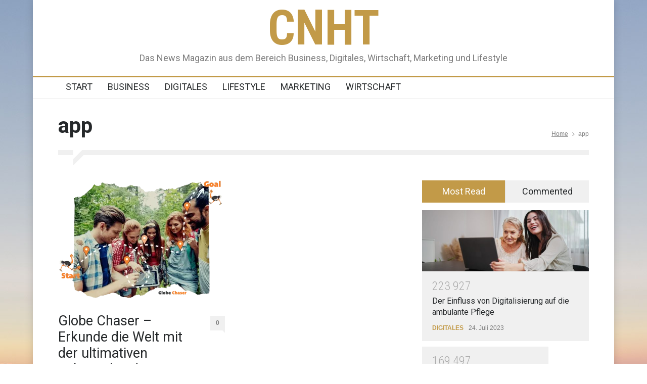

--- FILE ---
content_type: text/html; charset=UTF-8
request_url: https://cnht.de/tag/app
body_size: 11470
content:
<!DOCTYPE html>
<html lang="de" prefix="og: https://ogp.me/ns#">
		<head>
		<!--meta-->
		<meta http-equiv="content-type" content="text/html; charset=UTF-8" />
		<meta name="generator" content="WordPress 6.9" />
		<meta name="viewport" content="width=device-width, initial-scale=1, maximum-scale=1.2" />
		<meta name="description" content="Das News Magazin aus dem Bereich Business, Digitales, Wirtschaft, Marketing und Lifestyle" />
		<meta name="format-detection" content="telephone=no" />
		<!--style-->
		<link rel="alternate" type="application/rss+xml" title="RSS 2.0" href="https://cnht.de/feed" />
		<link rel="pingback" href="https://cnht.de/xmlrpc.php" />
				<link rel="shortcut icon" href="https://www.cnht.de/favicon.ico" />
		
<!-- Suchmaschinen-Optimierung durch Rank Math PRO - https://rankmath.com/ -->
<title>app - CNHT - Das News Magazin aus dem Bereich Business, Digitales, Wirtschaft, Marketing und Lifestyle</title>
<meta name="robots" content="follow, noindex"/>
<meta property="og:locale" content="de_DE" />
<meta property="og:type" content="article" />
<meta property="og:title" content="app - CNHT - Das News Magazin aus dem Bereich Business, Digitales, Wirtschaft, Marketing und Lifestyle" />
<meta property="og:url" content="https://cnht.de/tag/app" />
<meta property="og:site_name" content="CNHT - Das News Magazin aus dem Bereich Business, Digitales, Wirtschaft, Marketing und Lifestyle" />
<meta name="twitter:card" content="summary_large_image" />
<meta name="twitter:title" content="app - CNHT - Das News Magazin aus dem Bereich Business, Digitales, Wirtschaft, Marketing und Lifestyle" />
<meta name="twitter:label1" content="Beiträge" />
<meta name="twitter:data1" content="1" />
<script type="application/ld+json" class="rank-math-schema">{"@context":"https://schema.org","@graph":[{"@type":"Person","@id":"https://cnht.de/#person","name":"CNHT - Das News Magazin aus dem Bereich Business, Digitales, Wirtschaft, Marketing und Lifestyle"},{"@type":"WebSite","@id":"https://cnht.de/#website","url":"https://cnht.de","name":"CNHT - Das News Magazin aus dem Bereich Business, Digitales, Wirtschaft, Marketing und Lifestyle","publisher":{"@id":"https://cnht.de/#person"},"inLanguage":"de"},{"@type":"CollectionPage","@id":"https://cnht.de/tag/app#webpage","url":"https://cnht.de/tag/app","name":"app - CNHT - Das News Magazin aus dem Bereich Business, Digitales, Wirtschaft, Marketing und Lifestyle","isPartOf":{"@id":"https://cnht.de/#website"},"inLanguage":"de"}]}</script>
<!-- /Rank Math WordPress SEO Plugin -->

<link rel='dns-prefetch' href='//www.googletagmanager.com' />
<link rel='dns-prefetch' href='//fonts.googleapis.com' />
<link rel="alternate" type="application/rss+xml" title="CNHT - Das News Magazin aus dem Bereich Business, Digitales, Wirtschaft, Marketing und Lifestyle &raquo; Feed" href="https://cnht.de/feed" />
<link rel="alternate" type="application/rss+xml" title="CNHT - Das News Magazin aus dem Bereich Business, Digitales, Wirtschaft, Marketing und Lifestyle &raquo; Kommentar-Feed" href="https://cnht.de/comments/feed" />
<link rel="alternate" type="application/rss+xml" title="CNHT - Das News Magazin aus dem Bereich Business, Digitales, Wirtschaft, Marketing und Lifestyle &raquo; app Schlagwort-Feed" href="https://cnht.de/tag/app/feed" />
<style id='wp-img-auto-sizes-contain-inline-css' type='text/css'>
img:is([sizes=auto i],[sizes^="auto," i]){contain-intrinsic-size:3000px 1500px}
/*# sourceURL=wp-img-auto-sizes-contain-inline-css */
</style>
<style id='wp-emoji-styles-inline-css' type='text/css'>

	img.wp-smiley, img.emoji {
		display: inline !important;
		border: none !important;
		box-shadow: none !important;
		height: 1em !important;
		width: 1em !important;
		margin: 0 0.07em !important;
		vertical-align: -0.1em !important;
		background: none !important;
		padding: 0 !important;
	}
/*# sourceURL=wp-emoji-styles-inline-css */
</style>
<style id='wp-block-library-inline-css' type='text/css'>
:root{--wp-block-synced-color:#7a00df;--wp-block-synced-color--rgb:122,0,223;--wp-bound-block-color:var(--wp-block-synced-color);--wp-editor-canvas-background:#ddd;--wp-admin-theme-color:#007cba;--wp-admin-theme-color--rgb:0,124,186;--wp-admin-theme-color-darker-10:#006ba1;--wp-admin-theme-color-darker-10--rgb:0,107,160.5;--wp-admin-theme-color-darker-20:#005a87;--wp-admin-theme-color-darker-20--rgb:0,90,135;--wp-admin-border-width-focus:2px}@media (min-resolution:192dpi){:root{--wp-admin-border-width-focus:1.5px}}.wp-element-button{cursor:pointer}:root .has-very-light-gray-background-color{background-color:#eee}:root .has-very-dark-gray-background-color{background-color:#313131}:root .has-very-light-gray-color{color:#eee}:root .has-very-dark-gray-color{color:#313131}:root .has-vivid-green-cyan-to-vivid-cyan-blue-gradient-background{background:linear-gradient(135deg,#00d084,#0693e3)}:root .has-purple-crush-gradient-background{background:linear-gradient(135deg,#34e2e4,#4721fb 50%,#ab1dfe)}:root .has-hazy-dawn-gradient-background{background:linear-gradient(135deg,#faaca8,#dad0ec)}:root .has-subdued-olive-gradient-background{background:linear-gradient(135deg,#fafae1,#67a671)}:root .has-atomic-cream-gradient-background{background:linear-gradient(135deg,#fdd79a,#004a59)}:root .has-nightshade-gradient-background{background:linear-gradient(135deg,#330968,#31cdcf)}:root .has-midnight-gradient-background{background:linear-gradient(135deg,#020381,#2874fc)}:root{--wp--preset--font-size--normal:16px;--wp--preset--font-size--huge:42px}.has-regular-font-size{font-size:1em}.has-larger-font-size{font-size:2.625em}.has-normal-font-size{font-size:var(--wp--preset--font-size--normal)}.has-huge-font-size{font-size:var(--wp--preset--font-size--huge)}.has-text-align-center{text-align:center}.has-text-align-left{text-align:left}.has-text-align-right{text-align:right}.has-fit-text{white-space:nowrap!important}#end-resizable-editor-section{display:none}.aligncenter{clear:both}.items-justified-left{justify-content:flex-start}.items-justified-center{justify-content:center}.items-justified-right{justify-content:flex-end}.items-justified-space-between{justify-content:space-between}.screen-reader-text{border:0;clip-path:inset(50%);height:1px;margin:-1px;overflow:hidden;padding:0;position:absolute;width:1px;word-wrap:normal!important}.screen-reader-text:focus{background-color:#ddd;clip-path:none;color:#444;display:block;font-size:1em;height:auto;left:5px;line-height:normal;padding:15px 23px 14px;text-decoration:none;top:5px;width:auto;z-index:100000}html :where(.has-border-color){border-style:solid}html :where([style*=border-top-color]){border-top-style:solid}html :where([style*=border-right-color]){border-right-style:solid}html :where([style*=border-bottom-color]){border-bottom-style:solid}html :where([style*=border-left-color]){border-left-style:solid}html :where([style*=border-width]){border-style:solid}html :where([style*=border-top-width]){border-top-style:solid}html :where([style*=border-right-width]){border-right-style:solid}html :where([style*=border-bottom-width]){border-bottom-style:solid}html :where([style*=border-left-width]){border-left-style:solid}html :where(img[class*=wp-image-]){height:auto;max-width:100%}:where(figure){margin:0 0 1em}html :where(.is-position-sticky){--wp-admin--admin-bar--position-offset:var(--wp-admin--admin-bar--height,0px)}@media screen and (max-width:600px){html :where(.is-position-sticky){--wp-admin--admin-bar--position-offset:0px}}

/*# sourceURL=wp-block-library-inline-css */
</style><style id='wp-block-heading-inline-css' type='text/css'>
h1:where(.wp-block-heading).has-background,h2:where(.wp-block-heading).has-background,h3:where(.wp-block-heading).has-background,h4:where(.wp-block-heading).has-background,h5:where(.wp-block-heading).has-background,h6:where(.wp-block-heading).has-background{padding:1.25em 2.375em}h1.has-text-align-left[style*=writing-mode]:where([style*=vertical-lr]),h1.has-text-align-right[style*=writing-mode]:where([style*=vertical-rl]),h2.has-text-align-left[style*=writing-mode]:where([style*=vertical-lr]),h2.has-text-align-right[style*=writing-mode]:where([style*=vertical-rl]),h3.has-text-align-left[style*=writing-mode]:where([style*=vertical-lr]),h3.has-text-align-right[style*=writing-mode]:where([style*=vertical-rl]),h4.has-text-align-left[style*=writing-mode]:where([style*=vertical-lr]),h4.has-text-align-right[style*=writing-mode]:where([style*=vertical-rl]),h5.has-text-align-left[style*=writing-mode]:where([style*=vertical-lr]),h5.has-text-align-right[style*=writing-mode]:where([style*=vertical-rl]),h6.has-text-align-left[style*=writing-mode]:where([style*=vertical-lr]),h6.has-text-align-right[style*=writing-mode]:where([style*=vertical-rl]){rotate:180deg}
/*# sourceURL=https://cnht.de/wp-includes/blocks/heading/style.min.css */
</style>
<style id='wp-block-paragraph-inline-css' type='text/css'>
.is-small-text{font-size:.875em}.is-regular-text{font-size:1em}.is-large-text{font-size:2.25em}.is-larger-text{font-size:3em}.has-drop-cap:not(:focus):first-letter{float:left;font-size:8.4em;font-style:normal;font-weight:100;line-height:.68;margin:.05em .1em 0 0;text-transform:uppercase}body.rtl .has-drop-cap:not(:focus):first-letter{float:none;margin-left:.1em}p.has-drop-cap.has-background{overflow:hidden}:root :where(p.has-background){padding:1.25em 2.375em}:where(p.has-text-color:not(.has-link-color)) a{color:inherit}p.has-text-align-left[style*="writing-mode:vertical-lr"],p.has-text-align-right[style*="writing-mode:vertical-rl"]{rotate:180deg}
/*# sourceURL=https://cnht.de/wp-includes/blocks/paragraph/style.min.css */
</style>
<style id='global-styles-inline-css' type='text/css'>
:root{--wp--preset--aspect-ratio--square: 1;--wp--preset--aspect-ratio--4-3: 4/3;--wp--preset--aspect-ratio--3-4: 3/4;--wp--preset--aspect-ratio--3-2: 3/2;--wp--preset--aspect-ratio--2-3: 2/3;--wp--preset--aspect-ratio--16-9: 16/9;--wp--preset--aspect-ratio--9-16: 9/16;--wp--preset--color--black: #000000;--wp--preset--color--cyan-bluish-gray: #abb8c3;--wp--preset--color--white: #ffffff;--wp--preset--color--pale-pink: #f78da7;--wp--preset--color--vivid-red: #cf2e2e;--wp--preset--color--luminous-vivid-orange: #ff6900;--wp--preset--color--luminous-vivid-amber: #fcb900;--wp--preset--color--light-green-cyan: #7bdcb5;--wp--preset--color--vivid-green-cyan: #00d084;--wp--preset--color--pale-cyan-blue: #8ed1fc;--wp--preset--color--vivid-cyan-blue: #0693e3;--wp--preset--color--vivid-purple: #9b51e0;--wp--preset--color--pressroom-red: #ED1C24;--wp--preset--color--pressroom-light-blue: #42AAE6;--wp--preset--color--pressroom-green: #85B53E;--wp--preset--color--pressroom-orange: #F5910F;--wp--preset--color--pressroom-turquoise: #18ACB6;--wp--preset--color--pressroom-blue: #4CA5D9;--wp--preset--color--pressroom-dark-orange: #FC724B;--wp--preset--color--pressroom-brown: #C29A48;--wp--preset--color--pressroom-light-green: #00C7A6;--wp--preset--gradient--vivid-cyan-blue-to-vivid-purple: linear-gradient(135deg,rgb(6,147,227) 0%,rgb(155,81,224) 100%);--wp--preset--gradient--light-green-cyan-to-vivid-green-cyan: linear-gradient(135deg,rgb(122,220,180) 0%,rgb(0,208,130) 100%);--wp--preset--gradient--luminous-vivid-amber-to-luminous-vivid-orange: linear-gradient(135deg,rgb(252,185,0) 0%,rgb(255,105,0) 100%);--wp--preset--gradient--luminous-vivid-orange-to-vivid-red: linear-gradient(135deg,rgb(255,105,0) 0%,rgb(207,46,46) 100%);--wp--preset--gradient--very-light-gray-to-cyan-bluish-gray: linear-gradient(135deg,rgb(238,238,238) 0%,rgb(169,184,195) 100%);--wp--preset--gradient--cool-to-warm-spectrum: linear-gradient(135deg,rgb(74,234,220) 0%,rgb(151,120,209) 20%,rgb(207,42,186) 40%,rgb(238,44,130) 60%,rgb(251,105,98) 80%,rgb(254,248,76) 100%);--wp--preset--gradient--blush-light-purple: linear-gradient(135deg,rgb(255,206,236) 0%,rgb(152,150,240) 100%);--wp--preset--gradient--blush-bordeaux: linear-gradient(135deg,rgb(254,205,165) 0%,rgb(254,45,45) 50%,rgb(107,0,62) 100%);--wp--preset--gradient--luminous-dusk: linear-gradient(135deg,rgb(255,203,112) 0%,rgb(199,81,192) 50%,rgb(65,88,208) 100%);--wp--preset--gradient--pale-ocean: linear-gradient(135deg,rgb(255,245,203) 0%,rgb(182,227,212) 50%,rgb(51,167,181) 100%);--wp--preset--gradient--electric-grass: linear-gradient(135deg,rgb(202,248,128) 0%,rgb(113,206,126) 100%);--wp--preset--gradient--midnight: linear-gradient(135deg,rgb(2,3,129) 0%,rgb(40,116,252) 100%);--wp--preset--font-size--small: 13px;--wp--preset--font-size--medium: 20px;--wp--preset--font-size--large: 36px;--wp--preset--font-size--x-large: 42px;--wp--preset--spacing--20: 0.44rem;--wp--preset--spacing--30: 0.67rem;--wp--preset--spacing--40: 1rem;--wp--preset--spacing--50: 1.5rem;--wp--preset--spacing--60: 2.25rem;--wp--preset--spacing--70: 3.38rem;--wp--preset--spacing--80: 5.06rem;--wp--preset--shadow--natural: 6px 6px 9px rgba(0, 0, 0, 0.2);--wp--preset--shadow--deep: 12px 12px 50px rgba(0, 0, 0, 0.4);--wp--preset--shadow--sharp: 6px 6px 0px rgba(0, 0, 0, 0.2);--wp--preset--shadow--outlined: 6px 6px 0px -3px rgb(255, 255, 255), 6px 6px rgb(0, 0, 0);--wp--preset--shadow--crisp: 6px 6px 0px rgb(0, 0, 0);}:where(.is-layout-flex){gap: 0.5em;}:where(.is-layout-grid){gap: 0.5em;}body .is-layout-flex{display: flex;}.is-layout-flex{flex-wrap: wrap;align-items: center;}.is-layout-flex > :is(*, div){margin: 0;}body .is-layout-grid{display: grid;}.is-layout-grid > :is(*, div){margin: 0;}:where(.wp-block-columns.is-layout-flex){gap: 2em;}:where(.wp-block-columns.is-layout-grid){gap: 2em;}:where(.wp-block-post-template.is-layout-flex){gap: 1.25em;}:where(.wp-block-post-template.is-layout-grid){gap: 1.25em;}.has-black-color{color: var(--wp--preset--color--black) !important;}.has-cyan-bluish-gray-color{color: var(--wp--preset--color--cyan-bluish-gray) !important;}.has-white-color{color: var(--wp--preset--color--white) !important;}.has-pale-pink-color{color: var(--wp--preset--color--pale-pink) !important;}.has-vivid-red-color{color: var(--wp--preset--color--vivid-red) !important;}.has-luminous-vivid-orange-color{color: var(--wp--preset--color--luminous-vivid-orange) !important;}.has-luminous-vivid-amber-color{color: var(--wp--preset--color--luminous-vivid-amber) !important;}.has-light-green-cyan-color{color: var(--wp--preset--color--light-green-cyan) !important;}.has-vivid-green-cyan-color{color: var(--wp--preset--color--vivid-green-cyan) !important;}.has-pale-cyan-blue-color{color: var(--wp--preset--color--pale-cyan-blue) !important;}.has-vivid-cyan-blue-color{color: var(--wp--preset--color--vivid-cyan-blue) !important;}.has-vivid-purple-color{color: var(--wp--preset--color--vivid-purple) !important;}.has-black-background-color{background-color: var(--wp--preset--color--black) !important;}.has-cyan-bluish-gray-background-color{background-color: var(--wp--preset--color--cyan-bluish-gray) !important;}.has-white-background-color{background-color: var(--wp--preset--color--white) !important;}.has-pale-pink-background-color{background-color: var(--wp--preset--color--pale-pink) !important;}.has-vivid-red-background-color{background-color: var(--wp--preset--color--vivid-red) !important;}.has-luminous-vivid-orange-background-color{background-color: var(--wp--preset--color--luminous-vivid-orange) !important;}.has-luminous-vivid-amber-background-color{background-color: var(--wp--preset--color--luminous-vivid-amber) !important;}.has-light-green-cyan-background-color{background-color: var(--wp--preset--color--light-green-cyan) !important;}.has-vivid-green-cyan-background-color{background-color: var(--wp--preset--color--vivid-green-cyan) !important;}.has-pale-cyan-blue-background-color{background-color: var(--wp--preset--color--pale-cyan-blue) !important;}.has-vivid-cyan-blue-background-color{background-color: var(--wp--preset--color--vivid-cyan-blue) !important;}.has-vivid-purple-background-color{background-color: var(--wp--preset--color--vivid-purple) !important;}.has-black-border-color{border-color: var(--wp--preset--color--black) !important;}.has-cyan-bluish-gray-border-color{border-color: var(--wp--preset--color--cyan-bluish-gray) !important;}.has-white-border-color{border-color: var(--wp--preset--color--white) !important;}.has-pale-pink-border-color{border-color: var(--wp--preset--color--pale-pink) !important;}.has-vivid-red-border-color{border-color: var(--wp--preset--color--vivid-red) !important;}.has-luminous-vivid-orange-border-color{border-color: var(--wp--preset--color--luminous-vivid-orange) !important;}.has-luminous-vivid-amber-border-color{border-color: var(--wp--preset--color--luminous-vivid-amber) !important;}.has-light-green-cyan-border-color{border-color: var(--wp--preset--color--light-green-cyan) !important;}.has-vivid-green-cyan-border-color{border-color: var(--wp--preset--color--vivid-green-cyan) !important;}.has-pale-cyan-blue-border-color{border-color: var(--wp--preset--color--pale-cyan-blue) !important;}.has-vivid-cyan-blue-border-color{border-color: var(--wp--preset--color--vivid-cyan-blue) !important;}.has-vivid-purple-border-color{border-color: var(--wp--preset--color--vivid-purple) !important;}.has-vivid-cyan-blue-to-vivid-purple-gradient-background{background: var(--wp--preset--gradient--vivid-cyan-blue-to-vivid-purple) !important;}.has-light-green-cyan-to-vivid-green-cyan-gradient-background{background: var(--wp--preset--gradient--light-green-cyan-to-vivid-green-cyan) !important;}.has-luminous-vivid-amber-to-luminous-vivid-orange-gradient-background{background: var(--wp--preset--gradient--luminous-vivid-amber-to-luminous-vivid-orange) !important;}.has-luminous-vivid-orange-to-vivid-red-gradient-background{background: var(--wp--preset--gradient--luminous-vivid-orange-to-vivid-red) !important;}.has-very-light-gray-to-cyan-bluish-gray-gradient-background{background: var(--wp--preset--gradient--very-light-gray-to-cyan-bluish-gray) !important;}.has-cool-to-warm-spectrum-gradient-background{background: var(--wp--preset--gradient--cool-to-warm-spectrum) !important;}.has-blush-light-purple-gradient-background{background: var(--wp--preset--gradient--blush-light-purple) !important;}.has-blush-bordeaux-gradient-background{background: var(--wp--preset--gradient--blush-bordeaux) !important;}.has-luminous-dusk-gradient-background{background: var(--wp--preset--gradient--luminous-dusk) !important;}.has-pale-ocean-gradient-background{background: var(--wp--preset--gradient--pale-ocean) !important;}.has-electric-grass-gradient-background{background: var(--wp--preset--gradient--electric-grass) !important;}.has-midnight-gradient-background{background: var(--wp--preset--gradient--midnight) !important;}.has-small-font-size{font-size: var(--wp--preset--font-size--small) !important;}.has-medium-font-size{font-size: var(--wp--preset--font-size--medium) !important;}.has-large-font-size{font-size: var(--wp--preset--font-size--large) !important;}.has-x-large-font-size{font-size: var(--wp--preset--font-size--x-large) !important;}
/*# sourceURL=global-styles-inline-css */
</style>

<style id='classic-theme-styles-inline-css' type='text/css'>
/*! This file is auto-generated */
.wp-block-button__link{color:#fff;background-color:#32373c;border-radius:9999px;box-shadow:none;text-decoration:none;padding:calc(.667em + 2px) calc(1.333em + 2px);font-size:1.125em}.wp-block-file__button{background:#32373c;color:#fff;text-decoration:none}
/*# sourceURL=/wp-includes/css/classic-themes.min.css */
</style>
<link rel='stylesheet' id='cmplz-general-css' href='https://cnht.de/wp-content/plugins/complianz-gdpr/assets/css/cookieblocker.min.css?ver=1752529613' type='text/css' media='all' />
<link rel='stylesheet' id='google-font-roboto-css' href='//fonts.googleapis.com/css?family=Roboto%3A300%2C400%2C700&#038;ver=6.9' type='text/css' media='all' />
<link rel='stylesheet' id='google-font-roboto-condensed-css' href='//fonts.googleapis.com/css?family=Roboto+Condensed%3A300%2C400%2C700&#038;ver=6.9' type='text/css' media='all' />
<link rel='stylesheet' id='reset-css' href='https://cnht.de/wp-content/themes/pressroom/style/reset.css?ver=6.9' type='text/css' media='all' />
<link rel='stylesheet' id='superfish-css' href='https://cnht.de/wp-content/themes/pressroom/style/superfish.css?ver=6.9' type='text/css' media='all' />
<link rel='stylesheet' id='prettyPhoto-css' href='https://cnht.de/wp-content/themes/pressroom/style/prettyPhoto.css?ver=6.9' type='text/css' media='all' />
<link rel='stylesheet' id='jquery-qtip-css' href='https://cnht.de/wp-content/themes/pressroom/style/jquery.qtip.css?ver=6.9' type='text/css' media='all' />
<link rel='stylesheet' id='odometer-css' href='https://cnht.de/wp-content/themes/pressroom/style/odometer-theme-default.css?ver=6.9' type='text/css' media='all' />
<link rel='stylesheet' id='animations-css' href='https://cnht.de/wp-content/themes/pressroom/style/animations.css?ver=6.9' type='text/css' media='all' />
<link rel='stylesheet' id='main-style-css' href='https://cnht.de/wp-content/themes/pressroom/style.css?ver=6.9' type='text/css' media='all' />
<link rel='stylesheet' id='menu-styles-css' href='https://cnht.de/wp-content/themes/pressroom/style/menu_styles.css?ver=6.9' type='text/css' media='all' />
<link rel='stylesheet' id='responsive-css' href='https://cnht.de/wp-content/themes/pressroom/style/responsive.css?ver=6.9' type='text/css' media='all' />
<link rel='stylesheet' id='custom-css' href='https://cnht.de/wp-content/themes/pressroom/custom.css?ver=6.9' type='text/css' media='all' />
<script type="text/javascript" src="https://cnht.de/wp-includes/js/jquery/jquery.min.js?ver=3.7.1" id="jquery-core-js"></script>
<script type="text/javascript" src="https://cnht.de/wp-includes/js/jquery/jquery-migrate.min.js?ver=3.4.1" id="jquery-migrate-js"></script>
<link rel="https://api.w.org/" href="https://cnht.de/wp-json/" /><link rel="alternate" title="JSON" type="application/json" href="https://cnht.de/wp-json/wp/v2/tags/129" /><link rel="EditURI" type="application/rsd+xml" title="RSD" href="https://cnht.de/xmlrpc.php?rsd" />
<meta name="generator" content="WordPress 6.9" />
<meta name="generator" content="Powered by WPBakery Page Builder - drag and drop page builder for WordPress."/>
<noscript><style> .wpb_animate_when_almost_visible { opacity: 1; }</style></noscript><!--custom style-->
<style type="text/css">
		p a,
	table a,
	.about_subtitle,
	.header h1,
	.header h1 a,
	.blog  ul.post_details.simple li.category,
	.blog  ul.post_details.simple li.category a,
	.post.single .post_details a,
	.review_summary .number,
	.announcement .expose,
	#cancel_comment,
	.more.highlight,
	.more.active:hover,
	.wp-block-latest-posts a,
	.wp-block-categories a,
	.wp-block-archives a
		{
		color: #C29A48;
	}
		.more:hover
	{
		color: #FFF;
	}
	.menu_container .ubermenu .ubermenu-nav li:hover, .menu_container .ubermenu .ubermenu-nav li.ubermenu-active, .menu_container .ubermenu .ubermenu-nav li.ubermenu-current-menu-item, .menu_container .ubermenu .ubermenu-nav li.ubermenu-current-menu-parent, .menu_container .ubermenu .ubermenu-nav li.ubermenu-current-menu-ancestor,
	.menu_container .ubermenu .ubermenu-nav li.ubermenu-item-has-children:hover,
	.style_2.menu_container .ubermenu .ubermenu-nav li:hover, .style_2.menu_container .ubermenu .ubermenu-nav li.ubermenu-current-menu-item,
	.style_2.menu_container .ubermenu .ubermenu-nav li.ubermenu-active,
	.style_2.menu_container .ubermenu .ubermenu-nav li:hover a, .style_2.menu_container .ubermenu .ubermenu-nav li.ubermenu-current-menu-item a,
	.style_2.menu_container .ubermenu .ubermenu-nav li.ubermenu-item-has-children:hover a,
	.style_2.menu_container .ubermenu .ubermenu-nav li.ubermenu-current-menu-parent, .style_2.menu_container .ubermenu .ubermenu-nav li.ubermenu-current-menu-ancestor,
	.style_3.menu_container .ubermenu .ubermenu-nav li:hover, .style_3.menu_container .ubermenu .ubermenu-nav li.ubermenu-current-menu-item,
	.style_3.menu_container .ubermenu .ubermenu-nav li.ubermenu-active,
	.style_3.menu_container .ubermenu .ubermenu-nav li:hover a, .style_3.menu_container .ubermenu .ubermenu-nav li.ubermenu-current-menu-item a,
	.style_3.menu_container .ubermenu .ubermenu-nav li.ubermenu-item-has-children:hover a,
	.style_3.menu_container .ubermenu .ubermenu-nav li.ubermenu-current-menu-parent, .style_3.menu_container .ubermenu .ubermenu-nav li.ubermenu-current-menu-ancestor,
	.style_5.menu_container .ubermenu .ubermenu-nav li:hover, .style_5.menu_container .ubermenu .ubermenu-nav li.ubermenu-current-menu-item,
	.style_5.menu_container .ubermenu .ubermenu-nav li.ubermenu-active,
	.style_5.menu_container .ubermenu .ubermenu-nav li:hover a, .style_5.menu_container .ubermenu .ubermenu-nav li.ubermenu-current-menu-item a,
	.style_5.menu_container .ubermenu .ubermenu-nav li.ubermenu-item-has-children:hover a,
	.style_5.menu_container .ubermenu .ubermenu-nav li.ubermenu-current-menu-parent, .style_5.menu_container .ubermenu .ubermenu-nav li.ubermenu-current-menu-ancestor,
	.style_10.menu_container .ubermenu .ubermenu-nav li:hover, .style_10.menu_container .ubermenu .ubermenu-nav li.ubermenu-current-menu-item,
	.style_10.menu_container .ubermenu .ubermenu-nav li.ubermenu-active,
	.style_10.menu_container .ubermenu .ubermenu-nav li:hover a, .style_10.menu_container .ubermenu .ubermenu-nav li.ubermenu-current-menu-item a,
	.style_10.menu_container .ubermenu .ubermenu-nav li.ubermenu-item-has-children:hover a,
	.style_10.menu_container .ubermenu .ubermenu-nav li.ubermenu-current-menu-parent, .style_10.menu_container .ubermenu .ubermenu-nav li.ubermenu-current-menu-ancestor,
	.style_3.menu_container,
	.style_3.menu_container .ubermenu .ubermenu-nav li,
	.style_4.menu_container .ubermenu .ubermenu-nav li:hover, .style_4.menu_container .ubermenu .ubermenu-nav li.ubermenu-current-menu-item,
	.style_4.menu_container .ubermenu .ubermenu-nav li.ubermenu-item-has-children:hover,
	.style_4.menu_container .ubermenu .ubermenu-nav li:hover a, .style_4.menu_container .ubermenu .ubermenu-nav li.ubermenu-current-menu-item a,
	.style_4.menu_container .ubermenu .ubermenu-nav li.ubermenu-item-has-children:hover a,
	.style_4.menu_container .ubermenu .ubermenu-nav li.ubermenu-current-menu-parent, .style_4.menu_container .ubermenu .ubermenu-nav li.ubermenu-current-menu-ancestor
	{
		border-top-color: #C29A48;
	}
	.style_4.menu_container,
	.style_4.menu_container .ubermenu .ubermenu-nav li
	{
		background-color: #F0F0F0;
		border-color: #F0F0F0;
	}
	.style_2.menu_container .ubermenu .ubermenu-nav li:hover, .style_2.menu_container .ubermenu .ubermenu-nav li.ubermenu-current-menu-item,
	.style_2.menu_container .ubermenu .ubermenu-nav li.ubermenu-active,
	.style_2.menu_container .ubermenu .ubermenu-nav li:hover a, .style_2.menu_container .ubermenu .ubermenu-nav li.ubermenu-current-menu-item a,
	.style_2.menu_container .ubermenu .ubermenu-nav li.ubermenu-item-has-children:hover a,
	.style_2.menu_container .ubermenu .ubermenu-nav li.ubermenu-current-menu-parent, .style_2.menu_container .ubermenu .ubermenu-nav li.ubermenu-current-menu-ancestor,
	.style_3.menu_container .ubermenu .ubermenu-nav li:hover, .style_3.menu_container .ubermenu .ubermenu-nav li.ubermenu-current-menu-item,
	.style_3.menu_container .ubermenu .ubermenu-nav li.ubermenu-active,
	.style_3.menu_container .ubermenu .ubermenu-nav li:hover a, .style_3.menu_container .ubermenu .ubermenu-nav li.ubermenu-current-menu-item a,
	.style_3.menu_container .ubermenu .ubermenu-nav li.ubermenu-item-has-children:hover a,
	.style_3.menu_container .ubermenu .ubermenu-nav li.ubermenu-current-menu-parent, .style_3.menu_container .ubermenu .ubermenu-nav li.ubermenu-current-menu-ancestor,
	.style_5.menu_container .ubermenu .ubermenu-nav li:hover, .style_5.menu_container .ubermenu .ubermenu-nav li.ubermenu-current-menu-item,
	.style_5.menu_container .ubermenu .ubermenu-nav li.ubermenu-active,
	.style_5.menu_container .ubermenu .ubermenu-nav li:hover a, .style_5.menu_container .ubermenu .ubermenu-nav li.ubermenu-current-menu-item a,
	.style_5.menu_container .ubermenu .ubermenu-nav li.ubermenu-item-has-children:hover a,
	.style_5.menu_container .ubermenu .ubermenu-nav li.ubermenu-current-menu-parent, .style_5.menu_container .ubermenu .ubermenu-nav li.ubermenu-current-menu-ancestor,
	.style_10.menu_container .ubermenu .ubermenu-nav li:hover, .style_10.menu_container .ubermenu .ubermenu-nav li.ubermenu-current-menu-item,
	.style_10.menu_container .ubermenu .ubermenu-nav li.ubermenu-active,
	.style_10.menu_container .ubermenu .ubermenu-nav li:hover a, .style_10.menu_container .ubermenu .ubermenu-nav li.ubermenu-current-menu-item a,
	.style_10.menu_container .ubermenu .ubermenu-nav li.ubermenu-item-has-children:hover a,
	.style_10.menu_container .ubermenu .ubermenu-nav li.ubermenu-current-menu-parent, .style_10.menu_container .ubermenu .ubermenu-nav li.ubermenu-current-menu-ancestor
	{
		border-bottom-color: #C29A48;
	}
	.box_header,
	.widgettitle,
	.mobile-menu-switch,
	.widget_categories a:hover,
	.widget_tag_cloud a:hover,
	.taxonomies a:hover,
	.review_summary .number,
	.tabs.small .tabs_navigation li a:hover,
	.tabs.small .tabs_navigation li a.selected,
	.tabs.small .tabs_navigation li.ui-tabs-active a,
	.vertical_menu li.is-active a,
	.accordion .ui-accordion-header.ui-state-active,
	.more.highlight,
	.more.active:hover,
	.more.active,
	.more:hover
		{
		border-color: #C29A48;
	}
	.post .comments_number:hover .arrow_comments,
	.footer .post .comments_number:hover .arrow_comments,
	.tabs_navigation li.ui-tabs-active span
		{
		border-color: #C29A48 transparent;
	}
	.mobile_menu_container .ubermenu .ubermenu-nav li.ubermenu-current-menu-item>a,
	.mobile_menu_container .ubermenu .ubermenu-nav li.ubermenu-current-menu-ancestor ul li.ubermenu-current-menu-item a,
	.mobile_menu_container .ubermenu .ubermenu-nav li.ubermenu-current-menu-ancestor ul li.ubermenu-current-menu-parent ul li.ubermenu-current-menu-item a,
	.mobile_menu_container .ubermenu .ubermenu-nav li.ubermenu-current-menu-ancestor a,
	.mobile_menu_container .ubermenu .ubermenu-nav li.ubermenu-current-menu-ancestor ul li.ubermenu-current-menu-parent a,
	.mobile_menu_container .ubermenu .ubermenu-nav li.ubermenu-current-menu-ancestor ul li.ubermenu-current-menu-parent ul li.ubermenu-current-menu-parent a,
	.mobile-menu-switch .line,
	.mobile-menu-switch:hover,
		.slider_navigation .slider_control a:hover,
	a.slider_control:hover,
	.slider_posts_list .slider_posts_list_bar,
	.vc_row  .wpb_column .blog .post .with_number .comments_number:hover,
	.footer .post .comments_number:hover,
	.post_details li.category,
	.dropcap .dropcap_label.active,
	.widget_categories a:hover,
	.widget_tag_cloud a:hover,
	.taxonomies a:hover,
	.value_container .value_bar,
	.pagination li a:hover,
	.pagination li.selected a,
	.pagination li.selected span,
	.tabs_navigation li a:hover,
	.tabs_navigation li a.selected,
	.tabs_navigation li.ui-tabs-active a,
	.vertical_menu li.is-active a,
	.accordion .ui-accordion-header.ui-state-active,
	.icon.fullscreen:hover,
	.more.active,
	.more:hover,
	.gallery_popup .slider_navigation .slider_control a:hover,
	.style_2.menu_container .ubermenu .ubermenu-nav a:hover,
	.style_3.menu_container .ubermenu .ubermenu-nav a:hover,
	.style_2.menu_container .ubermenu .ubermenu-nav li:hover, .style_2.menu_container .ubermenu .ubermenu-nav li.ubermenu-current-menu-item,
	.style_2.menu_container .ubermenu .ubermenu-nav li.ubermenu-active,
	.style_2.menu_container .ubermenu .ubermenu-nav li:hover a, .style_2.menu_container .ubermenu .ubermenu-nav li.ubermenu-current-menu-item a,
	.style_2.menu_container .ubermenu .ubermenu-nav li.ubermenu-item-has-children:hover a,
	.style_2.menu_container .ubermenu .ubermenu-nav li.ubermenu-current-menu-parent, .style_2.menu_container .ubermenu .ubermenu-nav li.ubermenu-current-menu-ancestor,
	.style_3.menu_container .ubermenu .ubermenu-nav li:hover, .style_3.menu_container .ubermenu .ubermenu-nav li.ubermenu-current-menu-item,
	.style_3.menu_container .ubermenu .ubermenu-nav li.ubermenu-active,
	.style_3.menu_container .ubermenu .ubermenu-nav li:hover a, .style_3.menu_container .ubermenu .ubermenu-nav li.ubermenu-current-menu-item a,
	.style_3.menu_container .ubermenu .ubermenu-nav li.ubermenu-item-has-children:hover a,
	.style_3.menu_container .ubermenu .ubermenu-nav li.ubermenu-current-menu-parent, .style_3.menu_container .ubermenu .ubermenu-nav li.ubermenu-current-menu-ancestor,
	.style_5.menu_container .ubermenu .ubermenu-nav li:hover, .style_5.menu_container .ubermenu .ubermenu-nav li.ubermenu-current-menu-item,
	.style_5.menu_container .ubermenu .ubermenu-nav li.ubermenu-active,
	.style_5.menu_container .ubermenu .ubermenu-nav li:hover a, .style_5.menu_container .ubermenu .ubermenu-nav li.ubermenu-current-menu-item a,
	.style_5.menu_container .ubermenu .ubermenu-nav li.ubermenu-item-has-children:hover a,
	.style_5.menu_container .ubermenu .ubermenu-nav li.ubermenu-current-menu-parent, .style_5.menu_container .ubermenu .ubermenu-nav li.ubermenu-current-menu-ancestor,
	.style_10.menu_container .ubermenu .ubermenu-nav li:hover, .style_10.menu_container .ubermenu .ubermenu-nav li.ubermenu-current-menu-item,
	.style_10.menu_container .ubermenu .ubermenu-nav li.ubermenu-active,
	.style_10.menu_container .ubermenu .ubermenu-nav li:hover a, .style_10.menu_container .ubermenu .ubermenu-nav li.ubermenu-current-menu-item a,
	.style_10.menu_container .ubermenu .ubermenu-nav li.ubermenu-item-has-children:hover a,
	.style_10.menu_container .ubermenu .ubermenu-nav li.ubermenu-current-menu-parent, .style_10.menu_container .ubermenu .ubermenu-nav li.ubermenu-current-menu-ancestor,
	.style_5.menu_container .ubermenu .ubermenu-nav a:hover,
	.style_10.menu_container .ubermenu .ubermenu-nav a:hover
		{
		background-color: #C29A48;
	}
	.style_5.menu_container,
	.style_5.menu_container .ubermenu .ubermenu-nav li,
	.style_7.menu_container,
	.style_7.menu_container .ubermenu .ubermenu-nav li,
	.style_9.menu_container,
	.style_9.menu_container .ubermenu .ubermenu-nav li
	{
		background-color: #363B40;
		border-color: #363B40;
	}
	.read_more .arrow
	{
		background: #C29A48 url("https://cnht.de/wp-content/themes/pressroom/images/icons/navigation/call_to_action_arrow.png") no-repeat;
	}
	.accordion .ui-accordion-header:hover .ui-accordion-header-icon
	{
		background: #C29A48 url("https://cnht.de/wp-content/themes/pressroom/images/icons/navigation/accordion_arrow_down_hover.png") no-repeat 0 0;
	}
	</style>	<link rel='stylesheet' id='js_composer_front-css' href='https://cnht.de/wp-content/plugins/js_composer/assets/css/js_composer.min.css?ver=6.10.0' type='text/css' media='all' />
</head>
		<body class="archive tag tag-app tag-129 wp-theme-pressroom image_1 wpb-js-composer js-comp-ver-6.10.0 vc_responsive">
		<div class="site_container boxed">
						<!-- Header -->
			<div class="header_container">
				<div class="header clearfix">
										<div class="logo">
						<h1><a href="https://cnht.de" title="CNHT - Das News Magazin aus dem Bereich Business, Digitales, Wirtschaft, Marketing und Lifestyle">
																					CNHT													</a></h1>
						<h4>Das News Magazin aus dem Bereich Business, Digitales, Wirtschaft, Marketing und Lifestyle</h4>
					</div>
									</div>
			</div>
								<div class="menu_container style_3  collapsible-mobile-submenus">
						<a href="#" class="mobile-menu-switch">
							<span class="line"></span>
							<span class="line"></span>
							<span class="line"></span>
						</a>
						<div class="mobile-menu-divider"></div>
					<nav class="ubermenu clearfix"><ul id="menu-main-menu" class="sf-menu ubermenu-nav"><li id="menu-item-1261" class="ubermenu-item ubermenu-item-type-post_type ubermenu-item-object-page ubermenu-item-home ubermenu-item-1261"><a href="https://cnht.de/">START</a></li>
<li id="menu-item-1262" class="ubermenu-item ubermenu-item-type-taxonomy ubermenu-item-object-category ubermenu-item-1262"><a href="https://cnht.de/Kategorie/business">BUSINESS</a></li>
<li id="menu-item-1263" class="ubermenu-item ubermenu-item-type-taxonomy ubermenu-item-object-category ubermenu-item-1263"><a href="https://cnht.de/Kategorie/digitales">DIGITALES</a></li>
<li id="menu-item-1264" class="ubermenu-item ubermenu-item-type-taxonomy ubermenu-item-object-category ubermenu-item-1264"><a href="https://cnht.de/Kategorie/lifestyle">LIFESTYLE</a></li>
<li id="menu-item-1265" class="ubermenu-item ubermenu-item-type-taxonomy ubermenu-item-object-category ubermenu-item-1265"><a href="https://cnht.de/Kategorie/marketing">MARKETING</a></li>
<li id="menu-item-1266" class="ubermenu-item ubermenu-item-type-taxonomy ubermenu-item-object-category ubermenu-item-1266"><a href="https://cnht.de/Kategorie/wirtschaft">WIRTSCHAFT</a></li>
</ul></nav>					</div>
							<!-- /Header --><div class="theme_page relative">
	<div class="vc_row wpb_row vc_row-fluid page_header vertical_align_table clearfix page_margin_top">
		<div class="page_header_left">
						<h1 class="page_title">app</h1>
		</div>
		<div class="page_header_right">
			<ul class="bread_crumb">
				<li>
					<a href="https://cnht.de" title="Home">
						Home					</a>
				</li>
				<li class="separator icon_small_arrow right_gray">
					&nbsp;
				</li>
				<li>
					app				</li>
			</ul>
		</div>
	</div>
	<div class="clearfix">
		<section class="wpb-content-wrapper"><div class="vc_row wpb_row vc_row-fluid"><div class="wpb_column vc_column_container vc_col-sm-12"><div class="wpb_wrapper"><div class="divider_block clearfix"><hr class="divider first"><hr class="divider subheader_arrow"><hr class="divider last"></div></div></div></div><div class="vc_row wpb_row vc_row-fluid"><div class="wpb_column vc_column_container vc_col-sm-8"><div class="wpb_wrapper"><div class="vc_row wpb_row vc_row-fluid"><div class="vc_col-sm-6 wpb_column vc_column_container"><ul class="blog clearfix"><li class=" post post-1428 type-post status-publish format-standard has-post-thumbnail hentry category-lifestyle tag-app tag-freizeit tag-mobil tag-schnitzeljagd"><a class="post_image" href="https://cnht.de/lifestyle/globe-chaser-erkunde-die-welt-mit-der-ultimativen-schnitzeljagd-app/001428" title="Globe Chaser &#8211; Erkunde die Welt mit der ultimativen Schnitzeljagd-App!"><img fetchpriority="high" decoding="async" width="330" height="242" src="https://cnht.de/wp-content/uploads/2023/07/Globe-Chaser-Scavenger-Hunt-App-2023-330x242.webp" class="attachment-blog-post-thumb size-blog-post-thumb wp-post-image" alt="Globe Chaser &#8211; Erkunde die Welt mit der ultimativen Schnitzeljagd-App!" title="" srcset="https://cnht.de/wp-content/uploads/2023/07/Globe-Chaser-Scavenger-Hunt-App-2023-330x242.webp 330w, https://cnht.de/wp-content/uploads/2023/07/Globe-Chaser-Scavenger-Hunt-App-2023-510x374.webp 510w, https://cnht.de/wp-content/uploads/2023/07/Globe-Chaser-Scavenger-Hunt-App-2023-130x95.webp 130w" sizes="(max-width: 330px) 100vw, 330px" /></a><h2 class="clearfix with_number"><a href="https://cnht.de/lifestyle/globe-chaser-erkunde-die-welt-mit-der-ultimativen-schnitzeljagd-app/001428" title="Globe Chaser &#8211; Erkunde die Welt mit der ultimativen Schnitzeljagd-App!">Globe Chaser &#8211; Erkunde die Welt mit der ultimativen Schnitzeljagd-App!</a><a href="https://cnht.de/lifestyle/globe-chaser-erkunde-die-welt-mit-der-ultimativen-schnitzeljagd-app/001428#respond" title="0 comments" class="comments_number">0<span class="arrow_comments"></span></a></h2><ul class="post_details"><li class="category container-category-8"><a class="category-8" href="https://cnht.de/Kategorie/lifestyle" title="View all posts filed under LIFESTYLE">LIFESTYLE</a></li><li class="date">12. Juli 2023</li></ul><p>Hast du jemals davon geträumt, die Welt zu bereisen und dabei Rätsel zu lösen? Stell dir vor, du könntest die aufregendsten Städte der Welt erkunden und dabei auch noch deine Denkfähigkeiten und dein Teamwork verbessern. Das ist jetzt möglich, dank der neuartigen Schnitzeljagd-App &#8222;Globe Chaser&#8220;! Diese App kombiniert das Abenteuer des Reisens mit dem Nervenkitzel</p>
<a title="READ MORE" href="https://cnht.de/lifestyle/globe-chaser-erkunde-die-welt-mit-der-ultimativen-schnitzeljagd-app/001428" class="read_more"><span class="arrow"></span><span>READ MORE</span></a></li></ul></div></div><input type="hidden" name="theme_blog_2_columns_pagination" value="a:27:{s:13:&quot;pr_pagination&quot;;s:1:&quot;1&quot;;s:14:&quot;items_per_page&quot;;s:1:&quot;6&quot;;s:19:&quot;featured_image_size&quot;;s:7:&quot;default&quot;;s:3:&quot;ids&quot;;s:1:&quot;-&quot;;s:8:&quot;category&quot;;s:1:&quot;-&quot;;s:6:&quot;author&quot;;s:1:&quot;-&quot;;s:8:&quot;order_by&quot;;s:4:&quot;date&quot;;s:5:&quot;order&quot;;s:4:&quot;DESC&quot;;s:13:&quot;featured_post&quot;;s:1:&quot;-&quot;;s:15:&quot;show_post_title&quot;;s:1:&quot;1&quot;;s:17:&quot;show_post_excerpt&quot;;s:1:&quot;1&quot;;s:9:&quot;read_more&quot;;s:1:&quot;1&quot;;s:18:&quot;read_more_featured&quot;;s:1:&quot;1&quot;;s:20:&quot;show_post_categories&quot;;s:1:&quot;1&quot;;s:16:&quot;show_post_author&quot;;s:1:&quot;0&quot;;s:14:&quot;show_post_date&quot;;s:1:&quot;1&quot;;s:19:&quot;post_details_layout&quot;;s:7:&quot;default&quot;;s:22:&quot;show_post_comments_box&quot;;s:1:&quot;1&quot;;s:14:&quot;show_more_page&quot;;s:1:&quot;-&quot;;s:15:&quot;show_more_label&quot;;s:9:&quot;READ MORE&quot;;s:10:&quot;top_margin&quot;;s:4:&quot;none&quot;;s:3:&quot;tag&quot;;s:3:&quot;app&quot;;s:8:&quot;monthnum&quot;;i:0;s:3:&quot;day&quot;;i:0;s:4:&quot;year&quot;;i:0;s:1:&quot;w&quot;;i:0;s:8:&quot;page_uri&quot;;s:8:&quot;/tag/app&quot;;}" /></div></div><div class="wpb_column vc_column_container vc_col-sm-4"><div class="wpb_wrapper"><div class="clearfix tabs no_scroll page_margin_top" data-interval="0">
			<ul class="tabs_navigation clearfix"><li><a href="#sidebar-most-read" class="">Most Read</a></li><li><a href="#sidebar-most-commented" class="">Commented</a></li></ul>

			
			<div id="sidebar-most-read" class="wpb_tab">
				<ul class="blog rating clearfix page_margin_top"><li class="post"><a href="https://cnht.de/digitales/der-einfluss-von-digitalisierung-auf-die-ambulante-pflege/001434" title="Der Einfluss von Digitalisierung auf die ambulante Pflege"><img decoding="async" width="510" height="187" src="https://cnht.de/wp-content/uploads/2023/07/young-woman-or-nurse-home-are-give-support-empathy-2023-02-10-10-14-29-utc-scaled-e1690196957250-510x187.jpg" class="attachment-blog-post-thumb-medium size-blog-post-thumb-medium wp-post-image" alt="Globe Chaser &#8211; Erkunde die Welt mit der ultimativen Schnitzeljagd-App!" title="" /></a><div class="post_content">
				<span class="number animated_element" data-value="223927"></span>
				<h5><a href="https://cnht.de/digitales/der-einfluss-von-digitalisierung-auf-die-ambulante-pflege/001434" title="Der Einfluss von Digitalisierung auf die ambulante Pflege">Der Einfluss von Digitalisierung auf die ambulante Pflege</a></h5><ul class="post_details simple"><li class="category container-category-2"><a class="category-2" href="https://cnht.de/Kategorie/digitales" title="View all posts filed under DIGITALES">DIGITALES</a></li><li class="date">24. Juli 2023</li></ul></div></li><li class="post"><div class="post_content">
				<span class="number animated_element" data-value="169497"></span>
				<h5><a href="https://cnht.de/business/wie-sie-ihren-traumjob-finden-6-hilfreiche-tipps-aus-der-branche/001299" title="Wie Sie Ihren Traumjob finden: 6 hilfreiche Tipps aus der Branche">Wie Sie Ihren Traumjob finden: 6 hilfreiche Tipps aus der Branche</a></h5><ul class="post_details simple"><li class="category container-category-3"><a class="category-3" href="https://cnht.de/Kategorie/business" title="View all posts filed under BUSINESS">BUSINESS</a></li><li class="date">13. Januar 2023</li></ul></div></li><li class="post"><div class="post_content">
				<span class="number animated_element" data-value="3858"></span>
				<h5><a href="https://cnht.de/marketing/einen-bleibenden-eindruck-hinterlassen-die-kunst-effektiver-logos/001399" title="Einen bleibenden Eindruck hinterlassen: Die Kunst effektiver Logos">Einen bleibenden Eindruck hinterlassen: Die Kunst effektiver Logos</a></h5><ul class="post_details simple"><li class="category container-category-5"><a class="category-5" href="https://cnht.de/Kategorie/marketing" title="View all posts filed under MARKETING">MARKETING</a></li><li class="date">24. März 2023</li></ul></div></li><li class="post"><div class="post_content">
				<span class="number animated_element" data-value="3570"></span>
				<h5><a href="https://cnht.de/business/die-europaeische-energiekrise-herausforderungen-und-notfallressourcen-fuer-unternehmen/001445" title="Die Europäische Energiekrise: Herausforderungen und Notfallressourcen für Unternehmen">Die Europäische Energiekrise: Herausforderungen und Notfallressourcen für Unternehmen</a></h5><ul class="post_details simple"><li class="category container-category-3"><a class="category-3" href="https://cnht.de/Kategorie/business" title="View all posts filed under BUSINESS">BUSINESS</a></li><li class="date">8. August 2023</li></ul></div></li></ul><a class="more page_margin_top" href="http://blog" title="SHOW MORE">SHOW MORE</a>
			</div> 
			<div id="sidebar-most-commented" class="wpb_tab">
				<ul class="blog rating clearfix page_margin_top"></ul><a class="more page_margin_top" href="http://blog" title="SHOW MORE">SHOW MORE</a>
			</div> 
		</div><h4 class="box_header page_margin_top_section">Latest Posts</h4><div class="vertical_carousel_container clearfix"><ul class="blog small vertical_carousel visible-3 autoplay-0 pause_on_hover-1 scroll-1"><li class="post">
			<a href="https://cnht.de/lifestyle/globe-chaser-erkunde-die-welt-mit-der-ultimativen-schnitzeljagd-app/001428" title="Globe Chaser - Erkunde die Welt mit der ultimativen Schnitzeljagd-App!" class="post_image clearfix"><img decoding="async" width="100" height="100" src="https://cnht.de/wp-content/uploads/2023/07/Globe-Chaser-Scavenger-Hunt-App-2023-100x100.webp" class="attachment-pressroom-small-thumb size-pressroom-small-thumb wp-post-image" alt="Globe Chaser &#8211; Erkunde die Welt mit der ultimativen Schnitzeljagd-App!" title="" srcset="https://cnht.de/wp-content/uploads/2023/07/Globe-Chaser-Scavenger-Hunt-App-2023-100x100.webp 100w, https://cnht.de/wp-content/uploads/2023/07/Globe-Chaser-Scavenger-Hunt-App-2023-150x150.webp 150w, https://cnht.de/wp-content/uploads/2023/07/Globe-Chaser-Scavenger-Hunt-App-2023-524x524.webp 524w" sizes="(max-width: 100px) 100vw, 100px" /></a><div class="post_content"><h5><a href="https://cnht.de/lifestyle/globe-chaser-erkunde-die-welt-mit-der-ultimativen-schnitzeljagd-app/001428" title="Globe Chaser - Erkunde die Welt mit der ultimativen Schnitzeljagd-App!">Globe Chaser - Erkunde die Welt mit der ultimativen Schnitzeljagd-App!</a></h5>
			<ul class="post_details simple"><li class="category container-category-8"><a class="category-8" href="https://cnht.de/Kategorie/lifestyle" title="View all posts filed under LIFESTYLE">LIFESTYLE</a></li><li class="date">12. Juli 2023</li>
			</ul></div></li></ul></div><h4 class="box_header page_margin_top_section">Top Authors</h4><ul class="authors rating clearfix"><li class="single-author">
				<a class="thumb" href="https://cnht.de/author/redaktion" title="Redaktion"><img alt='' src='https://secure.gravatar.com/avatar/0487ce99b22b9fc77ffdc6c985c92ef03c86ea004eea31cdea5b2b97568af7d3?s=100&#038;d=mm&#038;r=g' srcset='https://secure.gravatar.com/avatar/0487ce99b22b9fc77ffdc6c985c92ef03c86ea004eea31cdea5b2b97568af7d3?s=200&#038;d=mm&#038;r=g 2x' class='avatar avatar-100 photo' height='100' width='100' /><span class="number animated_element" data-value="36"></span></a>
				<div class="details">
					<h5><a href="https://cnht.de/author/redaktion" title="Redaktion">Redaktion</a></h5>
					<h6>ADMINISTRATOR</h6>
				</div>
			</li></ul></div></div></div>
</section>	</div>
</div>
						<div class="footer_container">
				<div class="footer clearfix">
					<div class="vc_row wpb_row vc_row-fluid ">
											</div>
					<div class="vc_row wpb_row vc_row-fluid page_margin_top_section">
						<div class="vc_col-sm-9 wpb_column vc_column_container"><ul id="menu-footer-menu" class="footer_menu"><li id="menu-item-1371" class="ubermenu-item ubermenu-item-type-post_type ubermenu-item-object-page ubermenu-item-1371"><h4><a href="https://cnht.de/impressum">Impressum</a></h4></li>
<li id="menu-item-1375" class="ubermenu-item ubermenu-item-type-post_type ubermenu-item-object-page ubermenu-item-1375"><h4><a href="https://cnht.de/cookie-richtlinie-eu">Cookie-Richtlinie (EU)</a></h4></li>
<li id="menu-item-1377" class="ubermenu-item ubermenu-item-type-post_type ubermenu-item-object-page ubermenu-item-privacy-policy ubermenu-item-1377"><h4><a rel="privacy-policy" href="https://cnht.de/datenschutzerklaerung">Datenschutzerklärung</a></h4></li>
</ul></div>					</div>
										<div class="vc_row wpb_row vc_row-fluid copyright_row">
												<div class="vc_col-sm-8 wpb_column vc_column_container">
							© 2023 by CNHT.de						</div>
											</div>
									</div>
			</div>
		</div>
		<div class="background_overlay"></div>
		<script type="speculationrules">
{"prefetch":[{"source":"document","where":{"and":[{"href_matches":"/*"},{"not":{"href_matches":["/wp-*.php","/wp-admin/*","/wp-content/uploads/*","/wp-content/*","/wp-content/plugins/*","/wp-content/themes/pressroom/*","/*\\?(.+)"]}},{"not":{"selector_matches":"a[rel~=\"nofollow\"]"}},{"not":{"selector_matches":".no-prefetch, .no-prefetch a"}}]},"eagerness":"conservative"}]}
</script>
<script type="text/html" id="wpb-modifications"></script>			<script data-category="functional">
				window['gtag_enable_tcf_support'] = false;
window.dataLayer = window.dataLayer || [];
function gtag(){dataLayer.push(arguments);}
gtag('js', new Date());
gtag('config', '', {
	cookie_flags:'secure;samesite=none',
	
});
							</script>
			<script type="text/javascript" src="https://cnht.de/wp-includes/js/jquery/ui/core.min.js?ver=1.13.3" id="jquery-ui-core-js"></script>
<script type="text/javascript" src="https://cnht.de/wp-includes/js/jquery/ui/accordion.min.js?ver=1.13.3" id="jquery-ui-accordion-js"></script>
<script type="text/javascript" src="https://cnht.de/wp-includes/js/jquery/ui/tabs.min.js?ver=1.13.3" id="jquery-ui-tabs-js"></script>
<script type="text/javascript" src="https://cnht.de/wp-content/themes/pressroom/js/jquery.imagesloaded-packed.js?ver=6.9" id="jquery-imagesloaded-js"></script>
<script type="text/javascript" src="https://cnht.de/wp-content/themes/pressroom/js/jquery.ba-bbq.min.js?ver=6.9" id="jquery-ba-bqq-js"></script>
<script type="text/javascript" src="https://cnht.de/wp-content/themes/pressroom/js/jquery.history.js?ver=6.9" id="jquery-history-js"></script>
<script type="text/javascript" src="https://cnht.de/wp-content/themes/pressroom/js/jquery.easing.1.4.1.js?ver=6.9" id="jquery-easing-js"></script>
<script type="text/javascript" src="https://cnht.de/wp-content/themes/pressroom/js/jquery.carouFredSel-6.2.1-packed.js?ver=6.9" id="jquery-carouFredSel-js"></script>
<script type="text/javascript" src="https://cnht.de/wp-content/themes/pressroom/js/jquery.touchSwipe.min.js?ver=6.9" id="jquery-touchSwipe-js"></script>
<script type="text/javascript" src="https://cnht.de/wp-content/themes/pressroom/js/jquery.transit.min.js?ver=6.9" id="jquery-transit-js"></script>
<script type="text/javascript" src="https://cnht.de/wp-content/themes/pressroom/js/jquery.sliderControl.js?ver=6.9" id="jquery-sliderControl-js"></script>
<script type="text/javascript" src="https://cnht.de/wp-content/themes/pressroom/js/jquery.timeago.js?ver=6.9" id="jquery-timeago-js"></script>
<script type="text/javascript" src="https://cnht.de/wp-content/themes/pressroom/js/jquery.hint.js?ver=6.9" id="jquery-hint-js"></script>
<script type="text/javascript" src="https://cnht.de/wp-content/themes/pressroom/js/jquery.qtip.min.js?ver=6.9" id="jquery-qtip-js"></script>
<script type="text/javascript" src="https://cnht.de/wp-content/themes/pressroom/js/jquery.blockUI.js?ver=6.9" id="jquery-block-ui-js"></script>
<script type="text/javascript" src="https://cnht.de/wp-content/themes/pressroom/js/jquery.prettyPhoto.js?ver=6.9" id="jquery-prettyPhoto-js"></script>
<script type="text/javascript" src="https://cnht.de/wp-content/themes/pressroom/js/odometer.min.js?ver=6.9" id="jquery-odometer-js"></script>
<script type="text/javascript" src="https://www.googletagmanager.com/gtag/js?id=GTM-PQ49F5K&amp;ver=6.9" id="google-analytics-js"></script>
<script type="text/javascript" id="google-analytics-js-after">
/* <![CDATA[ */
window.dataLayer = window.dataLayer || [];
  function gtag(){dataLayer.push(arguments);}
  gtag('js', new Date());

  gtag('config', 'GTM-PQ49F5K');
//# sourceURL=google-analytics-js-after
/* ]]> */
</script>
<script type="text/javascript" id="theme-main-js-extra">
/* <![CDATA[ */
var config = [];
config = {"ajaxurl":"https:\/\/cnht.de\/wp-admin\/admin-ajax.php","themename":"pressroom","home_url":"https:\/\/cnht.de","is_rtl":0,"color_scheme":"light","page_number":0};;
//# sourceURL=theme-main-js-extra
/* ]]> */
</script>
<script type="text/javascript" src="https://cnht.de/wp-content/themes/pressroom/js/main.js?ver=6.9" id="theme-main-js"></script>
<script type="text/javascript" src="https://cnht.de/wp-content/plugins/js_composer/assets/js/dist/js_composer_front.min.js?ver=6.10.0" id="wpb_composer_front_js-js"></script>
<script type="text/javascript" src="https://cnht.de/wp-content/plugins/js_composer/assets/lib/bower/jquery-ui-tabs-rotate/jquery-ui-tabs-rotate.min.js?ver=6.10.0" id="jquery_ui_tabs_rotate-js"></script>
<script id="wp-emoji-settings" type="application/json">
{"baseUrl":"https://s.w.org/images/core/emoji/17.0.2/72x72/","ext":".png","svgUrl":"https://s.w.org/images/core/emoji/17.0.2/svg/","svgExt":".svg","source":{"concatemoji":"https://cnht.de/wp-includes/js/wp-emoji-release.min.js?ver=6.9"}}
</script>
<script type="module">
/* <![CDATA[ */
/*! This file is auto-generated */
const a=JSON.parse(document.getElementById("wp-emoji-settings").textContent),o=(window._wpemojiSettings=a,"wpEmojiSettingsSupports"),s=["flag","emoji"];function i(e){try{var t={supportTests:e,timestamp:(new Date).valueOf()};sessionStorage.setItem(o,JSON.stringify(t))}catch(e){}}function c(e,t,n){e.clearRect(0,0,e.canvas.width,e.canvas.height),e.fillText(t,0,0);t=new Uint32Array(e.getImageData(0,0,e.canvas.width,e.canvas.height).data);e.clearRect(0,0,e.canvas.width,e.canvas.height),e.fillText(n,0,0);const a=new Uint32Array(e.getImageData(0,0,e.canvas.width,e.canvas.height).data);return t.every((e,t)=>e===a[t])}function p(e,t){e.clearRect(0,0,e.canvas.width,e.canvas.height),e.fillText(t,0,0);var n=e.getImageData(16,16,1,1);for(let e=0;e<n.data.length;e++)if(0!==n.data[e])return!1;return!0}function u(e,t,n,a){switch(t){case"flag":return n(e,"\ud83c\udff3\ufe0f\u200d\u26a7\ufe0f","\ud83c\udff3\ufe0f\u200b\u26a7\ufe0f")?!1:!n(e,"\ud83c\udde8\ud83c\uddf6","\ud83c\udde8\u200b\ud83c\uddf6")&&!n(e,"\ud83c\udff4\udb40\udc67\udb40\udc62\udb40\udc65\udb40\udc6e\udb40\udc67\udb40\udc7f","\ud83c\udff4\u200b\udb40\udc67\u200b\udb40\udc62\u200b\udb40\udc65\u200b\udb40\udc6e\u200b\udb40\udc67\u200b\udb40\udc7f");case"emoji":return!a(e,"\ud83e\u1fac8")}return!1}function f(e,t,n,a){let r;const o=(r="undefined"!=typeof WorkerGlobalScope&&self instanceof WorkerGlobalScope?new OffscreenCanvas(300,150):document.createElement("canvas")).getContext("2d",{willReadFrequently:!0}),s=(o.textBaseline="top",o.font="600 32px Arial",{});return e.forEach(e=>{s[e]=t(o,e,n,a)}),s}function r(e){var t=document.createElement("script");t.src=e,t.defer=!0,document.head.appendChild(t)}a.supports={everything:!0,everythingExceptFlag:!0},new Promise(t=>{let n=function(){try{var e=JSON.parse(sessionStorage.getItem(o));if("object"==typeof e&&"number"==typeof e.timestamp&&(new Date).valueOf()<e.timestamp+604800&&"object"==typeof e.supportTests)return e.supportTests}catch(e){}return null}();if(!n){if("undefined"!=typeof Worker&&"undefined"!=typeof OffscreenCanvas&&"undefined"!=typeof URL&&URL.createObjectURL&&"undefined"!=typeof Blob)try{var e="postMessage("+f.toString()+"("+[JSON.stringify(s),u.toString(),c.toString(),p.toString()].join(",")+"));",a=new Blob([e],{type:"text/javascript"});const r=new Worker(URL.createObjectURL(a),{name:"wpTestEmojiSupports"});return void(r.onmessage=e=>{i(n=e.data),r.terminate(),t(n)})}catch(e){}i(n=f(s,u,c,p))}t(n)}).then(e=>{for(const n in e)a.supports[n]=e[n],a.supports.everything=a.supports.everything&&a.supports[n],"flag"!==n&&(a.supports.everythingExceptFlag=a.supports.everythingExceptFlag&&a.supports[n]);var t;a.supports.everythingExceptFlag=a.supports.everythingExceptFlag&&!a.supports.flag,a.supports.everything||((t=a.source||{}).concatemoji?r(t.concatemoji):t.wpemoji&&t.twemoji&&(r(t.twemoji),r(t.wpemoji)))});
//# sourceURL=https://cnht.de/wp-includes/js/wp-emoji-loader.min.js
/* ]]> */
</script>
	</body>
</html>

--- FILE ---
content_type: text/css
request_url: https://cnht.de/wp-content/themes/pressroom/style.css?ver=6.9
body_size: 17817
content:
/*
Theme Name: Pressroom
Theme URI: https://1.envato.market/pressroom-news-and-magazine-wordpress-theme
Description: Pressroom is a responsive WordPress Theme best suitable for news, newspaper, magazine or review sites. Each and every element of the Theme has been tested to ensure it adapts to modern smarthphones and tablets. Pressroom includes wide and boxed layout, 15 predefined header styles, sticky menus, light, dark and high contrast color skin for visually impaired users. The Theme comes with 6 different home page layouts, different post type layouts including gallery, review, soundcloud audio or video post types.
Author: QuanticaLabs
Author URI: https://1.envato.market/quanticalabs
License: GNU General Public License version 3.0
License URI: https://www.gnu.org/licenses/gpl-3.0.html
Version: 5.8
Text Domain: pressroom
Tags: light, white, one-column, two-columns, three-columns, right-sidebar, flexible-width, custom-background, custom-header, custom-menu, editor-style, featured-images, flexible-header, full-width-template, microformats, post-formats, sticky-post, theme-options, translation-ready
*/

/* Table of Content
==================================================
#general
#body styles
#site container
#header
#footer
#page
#slider
#blog
#single post
#lists
#taxonomies
#forms
#pagination
#comments
#carousel
#icons
#buttons
#misc
#Gutenberg
#WPBakery Page Builder
#WP core
*/

/* --- general --- */
.clearfix:after
{
    font-size: 0px;
    content: ".";
    display: block;
    height: 0px;
    visibility: hidden;
    clear: both;
}
body
{
	background: #F0F0F0;
	padding: 0px;
	margin: 0px;
	font-family: 'Arial';
	font-size: 14px;
	color: #000;
}
a
{
	text-decoration: none;
	outline: none;
}
a:hover
{
	text-decoration: underline;
}
p
{
	padding: 1em 0;
	color: #3E3E3E;
	line-height: 150%;
}
p.text
{
	font-size: 16px;
}
p a,
table a,
.terms-container a
{
	color: #ED1C24;
}
strong
{
	color: #000;
}
blockquote
{
	padding-left: 25px;
	color: #25282A;
	font-size: 27px;
	font-family: 'Roboto';
	font-weight: bold;
	line-height: 120%;
	background: #F0F0F0 url("images/icons/other/quote_content.png") no-repeat 20px 20px;
	padding: 50px 20px 20px;
}
blockquote.simple
{
	background-color: transparent;
	background-position: 0 20px;
	padding-left: 0;
	padding-right: 0;
	padding-bottom: 0;
	font-size: 18px;
}
pre
{
	font-family: 'Courier new';
    font-size: 14px;
    line-height: 1.71429;
	background: linear-gradient(#f0f0f0 50%, transparent 50%) repeat scroll 0 0 / 100% 48px;
	text-shadow: 0 1px 0 #FFF;
	zoom:1;
	filter: dropshadow(color=#ffffff, offx=0, offy=1); 
	padding: 0 5px;
	margin: 0;
	overflow: auto;
}
label
{
	color: #25282A;
	font-family: 'Roboto';
}
.relative
{
	position: relative;
}
.responsive
{
	display: block;
	width: 100%;
	height: auto;
}
input, textarea
{
	font-family: arial;
	background: #F0F0F0;
	border: none;
	font-size: 14px;
	padding: 15px 20px;
	color: #3E3E3E;
}
input[type='number'] 
{
   appearance: textfield;
	-moz-appearance: textfield;
	-webkit-appearance: textfield;
	-webkit-appearance: none;
}
input::-webkit-outer-spin-button,
input::-webkit-inner-spin-button 
{
    -webkit-appearance: none;
}
.center_align 
{
	text-align: center;
}
.margin_top_0
{
	margin-top: 0 !important;
}
.margin_top_10
{
	margin-top: 10px !important;
}
.margin_top_15
{
	margin-top: 15px;
}
.margin_top_20
{
	margin-top: 20px !important;
}
.margin_bottom_0
{
	margin-bottom: 0 !important;
}
.margin_bottom_20
{
	margin-bottom: 20px !important;
}
.margin_bottom_30
{
	margin-bottom: 30px !important;
}
.padding_top_0
{
	padding-top: 0;
}
.padding_top_15
{
	padding-top: 15px;
}
.padding_top_30
{
	padding-top: 30px;
}
.padding_top_bottom_25
{
	padding: 25px 0;
}
.padding_top_bottom_15
{
	padding: 15px 0 !important;
}
.nounderline,
.nounderline:hover
{
	text-decoration: none;
}
/* --- body styles --- */
body.image_1
{
	background: url("images/backgrounds/images/image_1.jpg") fixed no-repeat;
}
body.image_2
{
	background: url("images/backgrounds/images/image_2.jpg") fixed no-repeat;
}
body.image_3
{
	background: url("images/backgrounds/images/image_3.jpg") fixed no-repeat;
}
body.image_4
{
	background: url("images/backgrounds/images/image_4.jpg") fixed no-repeat;
}
body.image_5
{
	background: url("images/backgrounds/images/image_5.jpg") fixed no-repeat;
}
body.pattern_1
{
	background: url("images/backgrounds/patterns/pattern_1.png") fixed;
}
body.pattern_2
{
	background: url("images/backgrounds/patterns/pattern_2.png") fixed;
}
body.pattern_3
{
	background: url("images/backgrounds/patterns/pattern_3.png") fixed;
}
body.pattern_4
{
	background: url("images/backgrounds/patterns/pattern_4.png") fixed;
}
body.pattern_5
{
	background: url("images/backgrounds/patterns/pattern_5.png") fixed;
}
body.pattern_6
{
	background: url("images/backgrounds/patterns/pattern_6.png") fixed;
}
body.pattern_7
{
	background: url("images/backgrounds/patterns/pattern_7.png") fixed;
}
body.pattern_8
{
	background: url("images/backgrounds/patterns/pattern_8.png") fixed;
}
body.pattern_9
{
	background: url("images/backgrounds/patterns/pattern_9.png") fixed;
}
body.pattern_10
{
	background: url("images/backgrounds/patterns/pattern_10.png") fixed;
}
body.overlay .background_overlay
{
	display: block;
}
.background_overlay
{
	position: fixed;
	display: none;
	width: 100%;
	height: 100%;
	top: 0;
	background: url("images/backgrounds/images/overlay.png");
	z-index: 1;
}
/* --- site container --- */
.site_container
{
	background: #FFF;
}
.site_container.boxed
{
	max-width: 1150px;
	margin-left: auto;
	margin-right: auto;
	box-shadow: 0 0 15px rgba(0, 0, 0, 0.15);
	-moz-box-shadow: 0 0 15px rgba(0, 0, 0, 0.15);
	-webkit-box-shadow: 0 0 15px rgba(0, 0, 0, 0.15);
}
body.overlay .site_container
{
	position: relative;
	z-index: 2;
}
.site_container.boxed .header_top_bar
{
	width: auto;
}
.site_container.boxed .header_top_bar .latest_news_scrolling_list_container .category
{
	border-left: none;
}
.site_container.boxed .header_top_bar .search_form
{
	border-right: none;
}
.site_container.boxed .slider,
.site_container.boxed .slider li.slide
{
	width: 1150px;
	height: 508px;
}
.site_container.boxed .slider li.slide img
{
	width: 1155px;
}
.site_container.boxed .slider_content_box
{
	left: 55px;
	top: 231px;
}
.site_container.boxed .small_slider .slider_content_box
{
	left: 0;
	top: auto;
}
/* --- headers --- */
h1, h2, h3, h4, h5, h6
{
	font-family: 'Roboto';
	margin: 0;
	padding: 0;
	font-weight: normal;
	color: #25282A;
}
h1 a, h2 a, h3 a, h4 a, h5 a, h6 a
{
	color: #25282A;
}
.footer h1, .footer h2, .footer h3, .footer h4, .footer h5, .footer h6,
.footer h1 a, .footer h2 a, .footer h3 a, .footer h4 a, .footer h5 a, .footer h6 a
{
	color: #FFF;
}
h1
{
	font-size: 42px;
	line-height: 110%;
}
h2
{
	font-size: 27px;
	line-height: 120%;
}
h3
{
	font-size: 20px;
	line-height: 140%;
}
h4
{
	font-size: 18px;
	line-height: 140%;
}
h5
{
	font-size: 16px;
	line-height: 140%;
}
h6
{
	font-size: 13px;
	line-height: 150%;
}
h2.widgettitle
{
	font-size: 18px;
	line-height: 140%;
}
.box_header,
.widgettitle
{
	background: #F0F0F0;
	border-left: 3px solid #ED1C24;
	padding: 9px 15px 10px;
}
.footer .box_header,
.footer .widgettitle
{
	background: #42494F;
	border-color: #858D94;
}
.about_title,
.about_subtitle
{
	font-family: 'Roboto';
	font-weight: 300;
	font-size: 55px;
}
.about_subtitle
{
	font-weight: 700;
	color: #ED1C24;
}
/* --- header --- */
.header_container
{
	background-color: #fff;
	padding-bottom: 26px;
}
.header_top_bar_container
{
	background-color: #363B40;
}
.header_top_bar_container.border
{
	border-bottom: 1px solid #464D53;
}
.header_top_bar,
.header,
body .menu_container .ubermenu .ubermenu-nav,
.footer
{
	width: 1050px;
	margin-left: auto;
	margin-right: auto;
}
.header
{
	text-align: center;
	padding-top: 7px;
}
.header h1
{
	font-size: 96px;
	font-weight: 700;
	font-family: 'Roboto Condensed';
	color: #ED1C24;
	letter-spacing: -0.01em;
	line-height: 1;
}
.header h1 a
{	
	color: #ED1C24;
}
.header .logo img
{
	max-width: 100%;
	height: auto;
}
.header h4
{
	color: #7C7C7C;
	line-height: 1;
	margin-top: 3px;
}
.header .header_top_right_sidebar_container
{
	display: none;
	float: right;
}
.header .placeholder
{
	font-size: 30px;
	font-family: 'Roboto Condensed';
	font-weight: 300;
	background: #F0F0F0;
	width: 728px;
	height: 61px;
	padding-top: 29px;
	margin-top: 7px;
	color: #ABABAB;
	text-align: center;
}
.header_top_bar
{	
	overflow: hidden;
	height: 46px;
}
.header_top_bar .caroufredsel_wrapper_vertical_carousel
{
	height: 46px !important;
}
/* --- header top bar styles --- */
/* - style 2 & 3 & 4 - */
.style_2.header_top_bar_container
{
	background: #FFF;
}
.style_2.border.header_top_bar_container
{
	border-bottom: 1px solid #E9E9E9;
}
.style_2 .latest_news_scrolling_list_container .category,
.style_2 .latest_news_scrolling_list_container li.left, 
.style_2 .latest_news_scrolling_list_container li.right,
.style_2 .search_form,
.style_2 .search_form .search_input
{
	border-color: #E9E9E9;
}
.style_2 .search_form .search_input,
.style_3 .search_form .search_input,
.style_4 .search_form .search_input
{
	background: transparent;
}
.style_2 .latest_news_scrolling_list_container .category,
.style_2 .latest_news_scrolling_list_container .category a,
.style_2 .latest_news_scrolling_list_container li .latest_news_scrolling_list a,
.style_2 .search_form .search_input,
.style_2 .search_form .search_input.hint,
.style_3 .latest_news_scrolling_list_container .category,
.style_3 .latest_news_scrolling_list_container .category a,
.style_3 .latest_news_scrolling_list_container li .latest_news_scrolling_list a,
.style_3 .search_form .search_input,
.style_3 .search_form .search_input.hint
{
	color: #25282A;
}
.style_2 .latest_news_scrolling_list_container li .timeago,
.style_3 .latest_news_scrolling_list_container li .timeago
{
	color: #ABABAB;
}
.style_2 .latest_news_scrolling_list_container .left a,
.style_3 .latest_news_scrolling_list_container .left a
{
	background-image: url("images/icons/navigation/navigation_latest_arrow_left.png");
}
.style_2 .latest_news_scrolling_list_container .right a,
.style_3 .latest_news_scrolling_list_container .right a
{
	background-image: url("images/icons/navigation/navigation_latest_arrow_right.png");
}
.style_2 .latest_news_scrolling_list_container li.left:hover, 
.style_2 .latest_news_scrolling_list_container li.right:hover,
.style_2 .search_form .search_submit:hover
{
	background-color: #E9E9E9;
}
.style_2 .search_form .search_submit,
.style_3 .search_form .search_submit
{
	background-image: url("images/icons/other/header_search.png");
}
/* - style 3 - */
.style_3.header_top_bar_container
{
	background: #F0F0F0;
}
.style_3.border.header_top_bar_container
{
	border-bottom: 1px solid #E0E0E0;
}
.style_3 .latest_news_scrolling_list_container .category,
.style_3 .latest_news_scrolling_list_container li.left, 
.style_3 .latest_news_scrolling_list_container li.right,
.style_3 .search_form,
.style_3 .search_form .search_input
{
	border-color: #E0E0E0;
}
.style_3 .latest_news_scrolling_list_container li.left:hover, 
.style_3 .latest_news_scrolling_list_container li.right:hover,
.style_3 .search_form .search_submit:hover
{
	background-color: #E0E0E0;
}
/* - style 4 - */
.style_4.header_top_bar_container
{
	background: #2D3136;
}
.style_4.border.header_top_bar_container
{
	border-bottom: 1px solid #363B40;
}
.style_4 .latest_news_scrolling_list_container .category,
.style_4 .latest_news_scrolling_list_container li.left, 
.style_4 .latest_news_scrolling_list_container li.right,
.style_4 .search_form,
.style_4 .search_form .search_input
{
	border-color: #363B40;
}
.style_4 .latest_news_scrolling_list_container li.left:hover, 
.style_4 .latest_news_scrolling_list_container li.right:hover,
.style_4 .search_form .search_submit:hover
{
	background-color: #363B40;
}
/* - style 5 - */
.style_5.header_top_bar_container
{
	background: #000;
}
.style_5.border.header_top_bar_container
{
	border-bottom: 1px solid #464D53;
}
.style_5 .latest_news_scrolling_list_container .category,
.style_5 .latest_news_scrolling_list_container li.left, 
.style_5 .latest_news_scrolling_list_container li.right,
.style_5 .search_form,
.style_5 .search_form .search_input
{
	border-color: #464D53;
}
.style_5 .latest_news_scrolling_list_container li.left:hover, 
.style_5 .latest_news_scrolling_list_container li.right:hover,
.style_5 .search_form .search_submit:hover
{
	background-color: #464D53;
}
.style_5 .search_form .search_input
{
	background-color: transparent;
}
/* --- header container styles --- */
.style_2.header_container
{
	background: #363B40;
}
.style_2 .header h1,
.style_2 .header h1 a,
.style_3 .header h1,
.style_3 .header h1 a
{
	color: #FFF;
}
.style_2 .header h4,
.style_3 .header h4
{
	color: #9DA4AB;
}
.style_3.header_container
{
	background: #000;
}
.small.header_container
{
	padding-bottom: 30px;
}
.small .header
{
	text-align: left;
	padding-top: 22px;
}
.small .header h1
{
	font-size: 68px;
}
.small .header h4
{
	font-size: 16px;
	margin-top: 5px;
}
.small .header .logo
{
	float: left;
}
.small .header .header_top_right_sidebar_container
{
	display: block;
}
.style_2 .placeholder
{
	background: #42494F;
	color: #858D94;
}
.style_3 .placeholder
{
	background: #2D3136;
	color: #9DA4AB;
}
/* --- page header --- */
.page_header .page_title
{
	font-weight: bold;
}
.page_header_left
{
	display: table-cell;
	width: 600px;
	vertical-align: middle;
}
.page_header_right
{
	display: table-cell;
	width: 450px;
	vertical-align: bottom;
}
/* bread crumbs --- */
.bread_crumb
{
	float: right;
	margin-top: 30px;
}
.bread_crumb li
{
	float: left;
}
.bread_crumb li,
.bread_crumb li a
{
	color: #7C7C7C;
	font-size: 12px;
}
.bread_crumb li a
{
	text-decoration: underline;
}
.bread_crumb li a:hover
{
	color: #25282a;
}
.bread_crumb .separator
{
	background: url("images/icons/navigation/breadcrumb_arrow.png") no-repeat center center;
	width: 5px;
	height: 13px;
	padding: 0 10px;
}
/* --- footer --- */
.footer_container
{
	background: #363B40;
	padding-top: 50px;
}
.footer
{
	padding-bottom: 30px;
}
.footer p
{
	color: #D7DCE0;
}
.footer a
{
	color: #FFF;
	line-height: 140%;
}
/* --- menu --- */
.menu_container
{
	border-top: 3px solid #E9E9E9;
	border-bottom: 1px solid #E9E9E9;
	background: #FFF;
}
.menu_container.sticky.move
{
	position: fixed;
    top: 0;
    width: 100%;
    z-index: 10;
	box-shadow: 0 2px 5px 0 rgba(0, 0, 0, 0.1);
	-moz-box-shadow: 0 2px 5px 0 rgba(0, 0, 0, 0.1);
	-webkit-box-shadow: 0 2px 5px 0 rgba(0, 0, 0, 0.1);
}
.boxed .menu_container.sticky.move
{
	max-width: 1150px;
	width: 100%;
}
.menu_container .ubermenu 
{
	display: block !important;
}
.menu_container .ubermenu .ubermenu-nav
{
	float: none;
	padding: 0;
	margin: -3px 0 0;
}
.ubermenu .ubermenu-nav ul
{
	padding-left: 0;
}
.menu_container .ubermenu-nav li
{
	height: 42px;
	border: none;
	border-top: 3px solid #E9E9E9;
	border-bottom: 1px solid #E9E9E9;
	padding-right: 15px;
}
.menu_container .ubermenu-nav>li
{
	margin-bottom: -1px;
}
.menu_container .ubermenu .ubermenu-nav li, .menu_container .ubermenu .ubermenu-nav li:hover, .menu_container .ubermenu .ubermenu-nav li.sfHover, .menu_container .ubermenu .ubermenu-nav a:focus, .menu_container .ubermenu .ubermenu-nav a:hover, .menu_container .ubermenu .ubermenu-nav a:active
{
	background: transparent;
}
.menu_container .ubermenu .ubermenu-nav li a, .menu_container .ubermenu-nav li a:visited
{
	font-family: 'Roboto';
	font-size: 18px;
	font-weight: 400;
	color: #25282A;
	padding: 10px 0 15px 15px;
	line-height: 1;
	border: none;
}
.menu_container .ubermenu .ubermenu-target-text
{
	display: block;
}
.menu_container .ubermenu .ubermenu-nav li.ubermenu-item-has-children
{
	padding-right: 0;
}
.menu_container .ubermenu .ubermenu-nav li.ubermenu-item-has-children a
{
	background-image: url("images/icons/navigation/menu_arrow.png");
	background-repeat: no-repeat;
	background-position: center right; /* background-position: 18px right; */
	background-color: transparent;
	padding-right: 15px;
	border-right: 15px solid transparent;
}
.menu_container .ubermenu .ubermenu-nav a:hover
{
	background-color: #F0F0F0;
}
.menu_container .ubermenu-sub-indicators .ubermenu-has-submenu-drop > .ubermenu-target:after,
.menu_container .ubermenu-sub-indicators .ubermenu-submenu-type-flyout > .ubermenu-has-submenu-drop > .ubermenu-target:after, 
.menu_container .ubermenu-sub-indicators .ubermenu-submenu-type-stack > .ubermenu-has-submenu-drop.ubermenu-has-submenu-flyout > .ubermenu-target:after,
.menu_container .ubermenu-sub-indicators .ubermenu-tabs.ubermenu-tab-layout-left > .ubermenu-tabs-group > .ubermenu-has-submenu-drop > .ubermenu-target:after
{
	content: '';
}
.menu_container .ubermenu .ubermenu-nav li.ubermenu-item-has-children ul
{
	/*display: block !important;*/
	background: #363b40;
}
.menu_container .ubermenu .ubermenu-nav li:hover, .menu_container .ubermenu .ubermenu-nav li.ubermenu-active, .menu_container .ubermenu .ubermenu-nav li.ubermenu-current-menu-item, .menu_container .ubermenu .ubermenu-nav li.ubermenu-current-menu-parent, .menu_container .ubermenu .ubermenu-nav li.ubermenu-current-menu-ancestor,
.menu_container .ubermenu .ubermenu-nav li.ubermenu-item-has-children:hover
{
	background-color: #F0F0F0;
	border-top-color: #ED1C24;
	border-bottom-color: #F0F0F0;
}
.menu_container .ubermenu .ubermenu-nav>li>ul
{
	width: 210px;
	margin-top: 1px;
	/*margin-top: -1px;*/
}
.menu_container .ubermenu .ubermenu-submenu .ubermenu-submenu-type-flyout
{
	margin-top: 0;
}
.menu_container .ubermenu .ubermenu-nav li ul.wide li
{
	width: 210px;
}
.menu_container .ubermenu .ubermenu-nav li.ubermenu-item-has-children.wide ul
{
	width: 420px;
}
.menu_container .ubermenu .ubermenu-nav li:hover ul, .menu_container .ubermenu .ubermenu-nav li.sfHover ul
{
	top: 41px;
}
.menu_container .ubermenu .ubermenu-nav li:hover li ul, .menu_container .ubermenu .ubermenu-nav li.sfHover li ul,
.menu_container .ubermenu .ubermenu-nav li li:hover li ul, .menu_container .ubermenu .ubermenu-nav li li.sfHover li ul
{
	top: -999em;
}
.menu_container .ubermenu .ubermenu-nav li ul li
{
	width: 210px;
	height: auto;
	padding: 0;
	border: none;
}
.menu_container .ubermenu .ubermenu-has-submenu-mega .ubermenu-tabs-group
{
	border: none;
}
.menu_container .ubermenu .ubermenu-column.ubermenu-column-full,
.menu_container .ubermenu .ubermenu-submenu-drop.ubermenu-submenu-align-full_width
{
	width: 100%;
}
.site_container .menu_container .ubermenu .ubermenu-nav li:hover ul a,
.site_container .menu_container .ubermenu .ubermenu-nav li.ubermenu-item-has-children:hover ul a,
.site_container .menu_container .ubermenu .ubermenu-nav li ul li a,
.site_container .menu_container .ubermenu .ubermenu-nav li.ubermenu-item-has-children:hover ul li.ubermenu-active ul li a,
.site_container .menu_container .ubermenu .ubermenu-nav li.ubermenu-item-has-children:hover ul li.ubermenu-current-menu-item ul li a,
.site_container .menu_container .ubermenu .ubermenu-nav li.ubermenu-item-has-children:hover ul li.ubermenu-current-menu-parent ul li a,
.site_container .menu_container .ubermenu .ubermenu-nav li.ubermenu-item-has-children:hover ul li.ubermenu-current-menu-ancestor ul li a
{
	/*border: none;*/
	color: #D7DCE0;
	background-color: #363B40;
}
.site_container .menu_container .ubermenu .ubermenu-nav li ul li a,
.site_container .menu_container .ubermenu .ubermenu-nav li.ubermenu-active ul li a,
.site_container .menu_container .ubermenu .ubermenu-nav li.ubermenu-current-menu-item ul li a,
.site_container .menu_container .ubermenu .ubermenu-nav li.ubermenu-current-menu-parent ul li a,
.site_container .menu_container .ubermenu .ubermenu-nav li.ubermenu-current-menu-ancestor ul li a,
.site_container .menu_container .ubermenu .ubermenu-nav li.ubermenu-current-menu-parent.ubermenu-item-has-children ul li a, 
.site_container .menu_container .ubermenu .ubermenu-nav li.ubermenu-current-menu-ancestor.ubermenu-item-has-children ul li a,
.site_container .menu_container .ubermenu .ubermenu-nav li.ubermenu-item-has-children ul li a,
.site_container .menu_container .ubermenu .ubermenu-nav li.ubermenu-item-has-children:hover ul li a,
.site_container .menu_container .ubermenu .ubermenu-nav li:hover ul li a
{
	padding: 15px;
	font-family: 'Roboto';
	font-size: 14px;
	color: #D7DCE0;
	background-image: none;
}
.site_container .menu_container .ubermenu .ubermenu-nav li ul li.ubermenu-item-has-children>a,
.site_container .menu_container .ubermenu .ubermenu-nav li:hover ul li.ubermenu-item-has-children>a,
.site_container .menu_container .ubermenu .ubermenu-nav li.ubermenu-active ul li.ubermenu-item-has-children>a
{
	background-image: url("images/icons/navigation/dark_bg/submenu_arrow.png");
	background-repeat: no-repeat;
	background-position: center right;
	padding-right: 0;
	border-right: 15px solid transparent;
}
.site_container .menu_container .ubermenu .ubermenu-nav li ul li.ubermenu-item-has-children>a:hover,
.site_container .menu_container .ubermenu .ubermenu-nav li:hover ul li.ubermenu-item-has-children.ubermenu-active>a
{
	background-image: url("images/icons/navigation/dark_bg/submenu_arrow_hover.png");
}
.site_container .menu_container .ubermenu .ubermenu-nav li ul li a:hover, .site_container .menu_container .ubermenu .ubermenu-nav li ul li.ubermenu-active a, .site_container .menu_container .ubermenu .ubermenu-nav li ul li.ubermenu-current-menu-item a, .site_container .menu_container .ubermenu .ubermenu-nav li ul li.ubermenu-current-menu-parent a, .site_container .menu_container .ubermenu .ubermenu-nav li ul li.ubermenu-current-menu-ancestor a,
.site_container .menu_container .ubermenu .ubermenu-nav li.ubermenu-item-has-children ul li a:hover, .site_container .menu_container .ubermenu .ubermenu-nav li.ubermenu-item-has-children:hover ul li.ubermenu-active a, .site_container .menu_container .ubermenu .ubermenu-nav li.ubermenu-item-has-children:hover ul li.ubermenu-current-menu-item a, .site_container .menu_container .ubermenu .ubermenu-nav li.ubermenu-item-has-children:hover ul li.ubermenu-current-menu-parent a, .site_container .menu_container .ubermenu .ubermenu-nav li.ubermenu-item-has-children:hover ul li.ubermenu-current-menu-ancestor a,
.site_container .menu_container .ubermenu .ubermenu-nav li.ubermenu-item-has-children:hover ul li.ubermenu-active ul li a:hover, .site_container .menu_container .ubermenu .ubermenu-nav li.ubermenu-item-has-children:hover ul li.ubermenu-current-menu-item ul li a:hover, .site_container .menu_container .ubermenu .ubermenu-nav li.ubermenu-item-has-children:hover ul li.ubermenu-current-menu-parent ul li a:hover, .site_container .menu_container .ubermenu .ubermenu-nav li.ubermenu-item-has-children:hover ul li.ubermenu-current-menu-ancestor ul li a:hover, .site_container .menu_container .ubermenu .ubermenu-nav li.ubermenu-item-has-children:hover ul li ul li.ubermenu-active a, .site_container .menu_container .ubermenu .ubermenu-nav li.ubermenu-item-has-children:hover ul li ul li.ubermenu-current-menu-item a, .site_container .menu_container .ubermenu .ubermenu-nav li.ubermenu-item-has-children:hover ul li ul li.ubermenu-current-menu-parent a, .site_container .menu_container .ubermenu .ubermenu-nav li.ubermenu-item-has-children:hover ul li ul li.ubermenu-current-menu-ancestor a, .site_container .menu_container .ubermenu .ubermenu-nav li.ubermenu-item-has-children:hover ul li.ubermenu-active ul li.ubermenu-active a, .site_container .menu_container .ubermenu .ubermenu-nav li.ubermenu-item-has-children:hover ul li.ubermenu-active ul li.ubermenu-current-menu-item a,
.site_container .menu_container .ubermenu .ubermenu-nav li:hover ul li.sfHover>a, .site_container .menu_container .ubermenu .ubermenu-submenu-type-mega .ubermenu-active .ubermenu-tab-content-panel, .site_container .menu_container .ubermenu .ubermenu-submenu-type-mega .ubermenu-active .ubermenu-tab-content-panel ul,
.site_container .menu_container .ubermenu .ubermenu-nav li.ubermenu-active ul li.ubermenu-current-menu-item a, .site_container .menu_container .ubermenu .ubermenu-nav li.ubermenu-active ul li.ubermenu-current-menu-parent a, .site_container .menu_container .ubermenu .ubermenu-nav li.ubermenu-active ul li.ubermenu-current-menu-ancestor a
{	
	background-color: #42494F;
	color: #FFF;
}
.menu_container .ubermenu .ubermenu-nav li li:hover ul, .menu_container .ubermenu .ubermenu-nav li li.sfHover ul,
.menu_container .ubermenu .ubermenu-nav li li li:hover ul, .menu_container .ubermenu .ubermenu-nav li li li.sfHover ul
{
	left: 210px;
	/*top: -1px;*/
	top: 0;
	z-index: 2 !important;
}
.site_container .menu_container .ubermenu .ubermenu-nav .ubermenu-custom-content,
.site_container .menu_container .ubermenu .ubermenu-nav .ubermenu-custom-content li
{
	background-color: #42494F;
}
.ubermenu .ubermenu-item .ubermenu-submenu-drop,
.menu_container .ubermenu .ubermenu-item .ubermenu-submenu-drop
{
	box-shadow: none;
	-moz-box-shadow: none;
	-webkit-box-shadow: none;
}
.menu_container .ubermenu.ubermenu-transition-slide .ubermenu-active > .ubermenu-submenu.ubermenu-submenu-type-mega, 
.menu_container .ubermenu:not(.ubermenu-transition-slide) .ubermenu-submenu.ubermenu-submenu-type-mega
{
	max-height: 800px;
}
.menu_container .ubermenu .ubermenu-nav .ubermenu-item-has-children a.template-arrow-menu
{
	display: none;
}
/* --- ubermenu columns --- */
.menu_container .ubermenu .ubermenu-nav .ubermenu-column-1-4
{
	width: 210px;
}
.menu_container .ubermenu .ubermenu-nav .ubermenu-column-3-4
{
	width: 840px;
}
/* --- mobile menu --- */
.mobile_menu_container
{
	display: none;
}
.mobile-menu-switch,
.mobile_menu_container .ubermenu,
.mobile-menu-divider
{
	display: none;
	margin-left: auto;
	margin-right: auto;
}
.mobile_menu_container .ubermenu,
.mobile_menu_container .ubermenu .ubermenu-nav
{
	overflow: hidden !important;
}
.mobile_menu_container .ubermenu .ubermenu-nav li.ubermenu-item
{
	display: block;
	float: none;
}
.mobile_menu_container .ubermenu .ubermenu-nav li.ubermenu-item a
{
	display: block;
	color: #25282A;
	background: #F0F0F0;
	font-size: 16px;
	font-family: "Roboto";
	padding: 12px 20px;
	margin-bottom: 1px;
	line-height: 1;
}
.mobile_menu_container .ubermenu .ubermenu-nav li.ubermenu-item a:hover
{
	text-decoration: underline;
}
.mobile_menu_container .ubermenu .ubermenu-nav li a.ubermenu-target:after,
.mobile_menu_container .ubermenu-sub-indicators .ubermenu-tabs.ubermenu-tab-layout-left > .ubermenu-tabs-group > .ubermenu-has-submenu-drop > .ubermenu-target:after
{
	content: "";
}
.mobile_menu_container .ubermenu .ubermenu-nav li.ubermenu-current-menu-item>a,
.mobile_menu_container .ubermenu .ubermenu-nav li.ubermenu-current-menu-ancestor ul li.ubermenu-current-menu-item a,
.mobile_menu_container .ubermenu .ubermenu-nav li.ubermenu-current-menu-ancestor ul li.ubermenu-current-menu-parent ul li.ubermenu-current-menu-item a,
.mobile_menu_container .ubermenu .ubermenu-nav li.ubermenu-current-menu-ancestor a,
.mobile_menu_container .ubermenu .ubermenu-nav li.ubermenu-current-menu-ancestor ul li.ubermenu-current-menu-parent a,
.mobile_menu_container .ubermenu .ubermenu-nav li.ubermenu-current-menu-ancestor ul li.ubermenu-current-menu-parent ul li.ubermenu-current-menu-parent a
{
	background: #ED1C24;
	color: #FFF;
}
.mobile_menu_container .ubermenu .ubermenu-nav li.ubermenu-item ul a,
.mobile_menu_container .ubermenu .ubermenu-nav li.ubermenu-item ul .ubermenu-tab a
{
	font-size: 14px;
	padding-left: 40px;
}
.mobile_menu_container .ubermenu .ubermenu-nav li.ubermenu-item ul ul a
{
	font-size: 13px;
	padding-left: 80px;
}
.mobile_menu_container .ubermenu .ubermenu-nav li.ubermenu-current-menu-ancestor ul a,
.mobile_menu_container .ubermenu .ubermenu-nav li.ubermenu-current-menu-ancestor ul li.ubermenu-current-menu-parent ul a,
.mobile_menu_container .ubermenu .ubermenu-nav li.ubermenu-current-menu-ancestor ul li.ubermenu-current-menu-parent ul li.ubermenu-current-menu-parent ul a
{
	color: #25282A;
	background: #F0F0F0;
}
.mobile_menu_container .ubermenu .ubermenu-nav .ubermenu-item .ubermenu-submenu-drop
{
	position: static;
	visibility: visible;
	height: auto;
	max-height: none;
	margin-top: 0;
	box-shadow: none;
	-moz-box-shadow: none;
	-webkit-box-shadow: none;
}
.mobile_menu_container .ubermenu .ubermenu-nav .ubermenu-submenu-type-tabs-group
{
	width: 100%;
	min-height: auto !important;
	border: none;
}
.mobile_menu_container .ubermenu .ubermenu-nav .ubermenu-submenu-type-tabs-group a
{
	padding-left: 40px;
}
.mobile_menu_container .ubermenu .ubermenu-nav ul.ubermenu-tab-content-panel
{
	display: none;
	height: 0;
}
.mobile_menu_container .ubermenu .ubermenu-nav .ubermenu-autocolumn, 
.mobile_menu_container .ubermenu .ubermenu-nav .ubermenu-submenu-type-stack
{
	padding: 0;
}
.mobile_menu_container .ubermenu .ubermenu-nav .ubermenu-target-text
{
	display: block;
}
.mobile-menu-switch
{
	width: 35px;
	padding: 15px 8px 9px;
	border: 2px solid #ED1C24;
}
.mobile-menu-switch .line
{
	display: block;
	width: 35px;
	height: 3px;
	background: #ED1C24;
	margin-bottom: 6px;
}
.mobile-menu-switch:hover
{
	background: #ED1C24;
}
.mobile-menu-switch:hover .line
{
	background: #FFF;
}
/* --- vertical menu --- */
.vertical_menu li a
{	
	color: #3E3E3E;
    display: block;
    font-family: "Roboto";
    font-size: 14px;
    height: 46px;
    line-height: 15px;
    padding: 15px 20px;
	border-left: 1px solid #E9E9E9;
	border-right: 1px solid #E9E9E9;
}
.vertical_menu li:first-child a
{
	border-top: 1px solid #E9E9E9;
}
.vertical_menu li:last-child a
{
	border-bottom: 1px solid #E9E9E9;
}
.vertical_menu li a:hover
{
	background: #F5F5F5;
}
.vertical_menu li.is-active a
{
	color: #FFF;
	background: #EC4F3E;
	border-color: #EC4F3E;
}
/* --- footer menu ---*/
.footer_menu li
{
	float: left;
	margin-right: 30px;
}
/* --- page --- */
.theme_page
{
	padding-bottom: 50px;
}
.theme_page .vc_row
{
	width: 1050px;
	margin-left: auto;
	margin-right: auto;
}
.theme_page .vc_row.full_width
{
	width: 100%;
}
.theme_page .vc_row .vc_row
{
	width: auto;
}
.theme_page .vc_row.full_width .wpb_column
{
	padding: 0;
}
.page_margin_top
{
	margin-top: 30px;
}
.page_margin_top_section
{
	margin-top: 50px;
}
/* --- vertical align --- */
.vertical_align_table
{
	display: table;
}
.vertical_align
{
	display: table-row;
}
.vertical_align_cell
{
	display: table-cell;
	vertical-align: middle;
}
/* --- slider --- */
.caroufredsel_wrapper
{
	width: 100% !important;
	margin: 0 !important;
	overflow: hidden;
}
.caroufredsel_wrapper_slider
{
	margin-top: 30px !important;
}
.slider
{
	/*position: absolute;*/
	padding: 0;
	width: 1250px;
	height: 550px;
    margin-left: auto;
    margin-right: auto;
    overflow: hidden;
    padding: 0;
   
}
.slider li.slide
{
	float: left;
	position: relative;
	width: 1250px;
	height: 550px;
	background-position: top center;
	background-repeat: no-repeat;
	margin-right: 10px;
}
.slider li.slide img
{
	width: 1250px;
	height: auto;
}
.slider li.slide .pr_preloader
{
	height: 550px;
}
/* --- small slider --- */
.small_slider
{
	display: none;
}
.small_slider li.slide
{
	position: relative;
	float: left;
	width: 690px;
}
.small_slider li.slide img
{
	display: block;
	opacity: 1;
	transition: opacity 0.4s ease-in-out 0s;
	height: auto;
}
.small_slider li.slide a:hover img
{
	opacity: 0.8;
	transition: opacity 0.4s ease-in-out 0s;
}
.small_slider .slider_content_box
{
	width: 650px;
	left: 0;
	bottom: 0;
	top: auto;
	/*background: -moz-linear-gradient(top, rgba(0,0,0,0) 0%, rgba(0,0,0,0.8) 100%);*/
}
/* --- slider content --- */
.slider_content_box
{
	position: absolute;
	width: 350px;
	padding: 18px 20px 20px;
	background: rgba(0,0,0,0.5);
	left: 105px;
	top: 260px;
}
.slider_content_box h2,
.slider_content_box h5
{
	float: left;
	clear: both;
	color: #FFF;
	margin-top: 17px;
}
.slider_content_box h2 a,
.slider_content_box h5 a
{
	color: #FFF;
}
.slider_content_box .post_details li.category:after
{
	background: none repeat scroll 0 0 #FFF;
    bottom: 0;
    content: "";
    display: block;
    height: 2px;
    margin-top: 13px;
    width: 30px;
}
.slider_content_box p
{
	clear: both;
	color: #FFF;
	font-size: 14px;
	padding: 18px 0 0 0;
}
/* --- slider navigation --- */
.slider_navigation
{
	position: absolute;
	top: 0;
	right: 0;
}
.slider_navigation .slider_control
{
	float: left;
}
.slider_navigation .slider_control a,
a.slider_control
{
	display: block;
	width: 45px;
	height: 45px;
	background-color: rgba(66,73,79,0.8);
	background-image: url("images/icons/navigation/navigation_arrow_right.png");
	background-position: 0 0;
}
.slider_navigation .slider_control a
{
	background-color: rgba(0,0,0,0.5);
}
a.slider_control
{
	display: block !important;
	visibility: hidden;
	position: absolute;
	z-index: 3;
	bottom: 0;
	-webkit-animation-duration: 300ms;
    animation-duration: 300ms;
}
a.slider_control.left
{
	left: 0;
}
a.slider_control.right
{
	right: 0;
}
.slider_navigation .slider_control:first-child a,
a.slider_control.left
{
	background-image: url("images/icons/navigation/navigation_arrow_left.png");
}
a.slider_control.up
{
	background-image: url("images/icons/navigation/navigation_arrow_up.png");
	top: 30px;
}
a.slider_control.down
{
	background-image: url("images/icons/navigation/navigation_arrow_down.png");
}
a.slider_control.up,
a.slider_control.down
{
	left: 55px;
}
.slider_navigation .slider_control a:hover,
a.slider_control:hover
{
	background-color: #ED1C24;
}
/* --- slider posts list --- */
.slider_posts_list_container
{
	position: relative;
	width: 1050px;
	margin-left: auto;
	margin-right: auto;
}
.slider_posts_list_container.small
{
	width: auto;
}
.slider_posts_list
{
	clear: both;
}
.slider_posts_list li
{
	float: left;
	position: relative;
	width: 262.5px !important;
	height: 120px;
	border-bottom: 1px solid #F0F0F0;
	cursor: pointer;
	-webkit-touch-callout: none;
	-webkit-user-select: none;
	-khtml-user-select: none;
	-moz-user-select: none;
	-ms-user-select: none;
	user-select: none;
}
.vc_col-sm-8 .slider_posts_list li
{
	width: 230px !important;
}
.slider_posts_list li.current h5, .slider_posts_list li:hover h5
{
	color: #25282A;
}
.slider_posts_list li h5
{
	position: relative;
	z-index: 1;
	padding-top: 8px;
	padding-left: 20px;
	padding-right: 20px;
	color: #7C7C7C;
}
.slider_posts_list li .date
{
	display: block;
	position: relative;
	z-index: 1;
	color: #ABABAB;
	font-size: 11px;
	padding-top: 23px;
	padding-left: 20px;
}
.slider_posts_list .slider_posts_list_bar
{
	position: absolute;
	background-color: #ED1C24;
    height: 6px;
	bottom: -1px;
}
.slider_posts_list .slider_posts_list_progress_block
{
	position: absolute;
	background-color: #F0F0F0;
    height: 100%;
	bottom: 4px;
}
/* --- blog grid --- */
.vc_row.blog_grid [class*="vc_col-sm"]
{
	margin-left: 2px;
}
.vc_row.blog_grid [class*="vc_col-sm"]:first-child
{
	margin-left: 0;
}
.vc_row.blog_grid .vc_row
{
	margin-top: 2px;
}
.vc_row.blog_grid .vc_row:first-child
{
	margin-top: 0;
}
.vc_row.blog_grid .vc_col-sm-9
{
	width: 787px;
}
.vc_row.blog_grid .vc_col-sm-6,
.vc_row.blog_grid .vc_col-sm-6 .vc_col-sm-12 
{
	width: 524px;
}
.vc_row.blog_grid .vc_col-sm-6 .vc_col-sm-6,
.vc_row.blog_grid .vc_col-sm-3
{
	width: 261px;
}

.blog_grid .post
{
	position: relative;
	float: left;
	clear: none;
	margin-top: 2px;
	width: 524px;
	height: 261px;
}
.blog_grid .post:first-child
{
	margin-top: 0;
}
.blog_grid .post .pr_preloader
{
	width: 524px;
	height: 261px;
}
.blog_grid .post.large,
.blog_grid .post.large .pr_preloader
{
	width: 787px;
	height: 524px;
}
.blog_grid .post.big,
.blog_grid .post.big .pr_preloader
{
	height: 524px;
}
.blog_grid .post.small,
.blog_grid .post.small .pr_preloader
{
	width: 261px;
}
.blog_grid .post:first-child
{
	margin: 0;
}
.blog_grid  .row
{
	margin-top: 2px;
}
.blog_grid  .row:first-child
{
	margin-top: 0;
}
.blog_grid  .column
{
	margin-left: 2px;
}
.site_container.boxed .blog_grid .post .slider_content_box,
.blog_grid .post .slider_content_box
{
	width: 100%;
	left: 0;
	bottom: 0;
	top: auto;
	background: linear-gradient(top, rgba(0,0,0,0) 0%, rgba(0,0,0,0.4) 100%);
	background: -moz-linear-gradient(top, rgba(0,0,0,0) 0%, rgba(0,0,0,0.4) 100%);
	background: -webkit-gradient(linear, left top, left bottom, color-stop(0%,rgba(0,0,0,0)), color-stop(100%,rgba(0,0,0,0.4)));
	background: -webkit-linear-gradient(top, rgba(0,0,0,0) 0%, rgba(0,0,0,0.4) 100%);
	background: -o-linear-gradient(top, rgba(0,0,0,0) 0%, rgba(0,0,0,0.4) 100%);
	background: -ms-linear-gradient(top, rgba(0,0,0,0) 0%, rgba(0,0,0,0.4) 100%);
	filter: progid:DXImageTransform.Microsoft.gradient( startColorstr='#00000000', endColorstr='#66000000',GradientType=0);
	-ms-filter: progid:DXImageTransform.Microsoft.gradient( startColorstr='#00000000', endColorstr='#66000000',GradientType=0);
	cursor: pointer;
	padding: 40px 0 20px;
}
.blog_grid .post .post_details.simple
{
	margin: 0 20px;
}
.blog_grid .post h2,
.blog_grid .post h5
{
	margin: 17px 20px 0;
}
.blog_grid .post:hover img
{
	opacity: 0.8;
	transition: opacity 0.4s ease-in-out 0s;
}
.slider_mobile_view
{
	display: none;
}
/* --- page layout --- */
.row:after
{
    font-size: 0px;
    content: ".";
    display: block;
    height: 0px;
    visibility: hidden;
    clear: both;
}
.column 
{
	float: left;
	margin-left: 30px;
}
.column:first-child,
.column.first
{
	margin-left: 0;
}
.wpb_column.border_top
{
	border-top: 1px solid #E9E9E9;
}
.vc_col-sm-12
{
	width: 100%;
}
.vc_col-sm-4,
.vc_col-sm-8 .vc_col-sm-6
{
	width: 330px;
}
.vc_col-sm-8
{
	width: 690px;
}
.vc_row .vc_col-sm-4 .vc_col-sm-6
{
	width: 150px;
}
.vc_col-sm-8 .vc_col-sm-4
{
	width: 210px;
}
.column_1_4
{
	width: 240px;
}
.column_3_4
{
	width: 780px;
}
.vc_row.copyright_row
{
	border-top: 1px solid #464D53;
	margin-top: 15px;
	padding-top: 15px;
}
.column_right
{
	float: right;
}
.columns.no_width .column_left,
.columns.no_width .column_right
{
	width: auto;
}
.site_container .ubermenu-custom-content .vc_row .vc_col-sm-6
{
	width: 375px;
}
.site_container .ubermenu-custom-content .vc_row .vc_col-sm-4
{
	width: 240px;
}
.site_container .ubermenu-custom-content>.vc_row.wpb_row.vc_row-fluid
{
	padding: 30px;
}
/* --- blog --- */
.site_container .menu_container .ubermenu .ubermenu-nav li.ubermenu-item-has-children .ubermenu-custom-content .blog
{
	padding: 0;
	margin: 0;
}
.site_container .ubermenu-custom-content  li.post
{
	float: left;
	margin-bottom: 0;
}
.post
{
	float: left;
	clear: both;
	margin-top: 50px;
}
.post:first-child
{
	margin-top: 30px;
}
.blog.three_columns .post:first-child
{
	margin-top: 0;
}
.post .post_image
{
	display: block;
	margin-bottom: 20px;
}
.blog.small .post .post_image,
.blog.big .post_image
{
	margin-bottom: 0;
}
.blog.small_margin .post .post_image,
.vc_col-sm-8 .vc_col-sm-4 .blog.three_columns .post .post_image
{
	margin-bottom: 15px;
}
.blog.small .post_image
{
	margin-right: 20px;
}
.blog.big.horizontal_carousel .post_image,
.vc_col-sm-8 .vc_col-sm-6 .blog.big .post_image,
.vc_col-sm-4 .blog.big .post_image
{
	margin-bottom: 20px;
}
.blog .author_row
{
	clear: both;
	float: left;
	margin: 10px 0;
}
.blog .author_by,
.blog .author
{
	color: #ABABAB;
	font-size: 13px;
}
.post img
{
	position: relative;
	display: block;
	width: 100%;
	max-width: 100%;
	height: auto;
	opacity: 1;
	transition: opacity 0.4s ease-in-out 0s;
}
.post .text img
{
	width: auto;
}
.post a:hover img
{
	opacity: 0.8;
	transition: opacity 0.4s ease-in-out 0s;
}
.post h2
{
	clear: both;
	margin-bottom: 25px;
}
.post .with_number a
{
	float: left;
	width: 285px;
}
.vc_col-sm-8 .vc_col-sm-4 .blog.three_columns h2
{
	font-size: 16px;
	line-height: 140%;
}
.blog.small .post .with_number a,
.vc_col-sm-8 .vc_col-sm-4 .blog.three_columns .post .with_number a
{
	width: 160px;
}
.vc_row  .wpb_column .blog .post .with_number a.comments_number
{
	float: right;
	position: relative;
	width: auto;
	font-family: 'Arial';
	font-weight: bold;
	background: #F0F0F0;
	color: #7C7C7C;
	font-size: 12px;
	line-height: 1;
	padding: 8px 11px 9px;
	margin-top: 6px;
}
.blog.small_margin .post a.comments_number
{
	margin-top: 0;
}
.blog.small .post a.comments_number
{
	margin-top: 3px;
}
.footer .post a.comments_number
{
	background: #42494F;
	color: #9DA4AB;
}
.vc_row  .wpb_column .blog .post .with_number .comments_number:hover,
.footer .post .comments_number:hover
{
	background: #ED1C24;
	color: #FFF;
}
.post .arrow_comments
{
	content: '';
	display: inline;
	position: absolute;
	border-style: solid;
	border-width: 5px 0 0 5px;
	border-color: #F0F0F0 transparent;
	right: 0;
	bottom: -5px;
}
.footer .post .arrow_comments
{
	border-color: #42494F transparent;
}
.post .comments_number:hover .arrow_comments,
.footer .post .comments_number:hover .arrow_comments
{
	border-color: #ED1C24 transparent;
}
.post h5,
.site_container .menu_container .ubermenu .ubermenu-nav li .ubermenu-custom-content li.post h5 a
{
	clear: both;
	color: #FFF;
}
.post h5.page_margin_top_section
{
	margin-top: 50px;
}
.site_container .menu_container .ubermenu .ubermenu-nav .ubermenu-custom-content li.post:hover,
.site_container .menu_container .ubermenu .ubermenu-nav .ubermenu-custom-content li.post li:hover
{
	background: transparent;
}
.site_container .menu_container .ubermenu .ubermenu-nav .ubermenu-custom-content .blog li.post a
{
	height: auto;
	background: none;
	padding: 0;
	border-right: 0;
}
.site_container .menu_container .ubermenu .ubermenu-nav .ubermenu-custom-content li.post h2
{
	font-size: 16px;
}
.site_container .menu_container .ubermenu .ubermenu-nav .ubermenu-custom-content li.post h2 a:hover,
.site_container .menu_container .ubermenu .ubermenu-nav .ubermenu-custom-content li.post h5 a:hover
{
	text-decoration: underline;
}
.site_container .menu_container .ubermenu .ubermenu-nav .ubermenu-custom-content .blog li.post .post_content p
{
	color: #d7dce0;
}
span.number,
span.odometer.number
{
	color: #ababab;
    font-family: 'Roboto Condensed';
    font-size: 24px;
    font-weight: 300;
    padding: 4px 8px 5px 0;
	visibility: visible;
}
.post h5,
.vc_col-sm-8 .vc_col-sm-4 .blog.three_columns h2,
.site_container .menu_container .ubermenu .ubermenu-nav .ubermenu-custom-content li.post h2,
.site_container .menu_container .ubermenu .ubermenu-nav .ubermenu-custom-content li.post h5
{
	margin-bottom: 14px;
}
.post h5 .number
{
	float: left;
}
.post p
{
	margin-top: 11px;
}
.post .post_details
{
	clear: both;
	float: left;
}
.post .post_details+p
{
	clear: both;
	float: left;
}
.post_details li
{
	float: left;
	font-family: arial;
	font-size: 12px;
}
.post_details li.category
{
	font-weight: bold;
	background: #ED1C24;
	padding: 14px 15px 13px 14px;
	color: #FFF;
}
.post_details li.category a
{
	color: #FFF;
}
.post_details li.date
{
	color: #7C7C7C;
	border: 1px solid #E9E9E9;
	border-left: none;
	padding: 13px 14px 12px 13px;
}
.post_details li.date.full_border
{
	border-left: 1px solid #E9E9E9;
}
.site_container .menu_container .ubermenu .ubermenu-custom-content  li.post
{
	clear: none;
	width: 240px;
	margin-top: 30px;
}
.site_container .menu_container .ubermenu .ubermenu-custom-content  li.post:first-child
{
	margin-top: 0;
}
.post ul.post_details.simple
{
	position: static;
	background: none;
}
ul.post_details.simple li
{
	background: none;
	padding: 0;
}
.post ul.post_details.simple li.category,
ul.post_details.simple li.category
{
	margin-right: 10px;
}
.post ul.post_details.simple li.date,
ul.post_details.simple li.date
{
	border: none;
}
.ubermenu-custom-content li.post ul.post_details.simple li
{
	width: auto;
	color: #9DA4AB;
}
.slider_content_box ul.post_details li
{
	color: #FFF;
}
.blog  ul.post_details.simple li.category,
.blog  ul.post_details.simple li.category a
{
	color: #ED1C24;
}
.site_container .menu_container .ubermenu .ubermenu-custom-content .blog  ul.post_details.simple li.category a,
.site_container .menu_container .ubermenu .ubermenu-custom-content .blog .post li.category,
.site_container .menu_container .ubermenu .ubermenu-custom-content .blog .post li.category a
{
	font-family: arial;
	color: #9da4ab;
	font-size: 12px;
	font-weight: bold;
}
.site_container .menu_container .ubermenu-custom-content.blog  ul.post_details.simple li.category a:hover
{
	text-decoration: underline;
}
.site_container .ubermenu-custom-content .vc_col-sm-6 .blog.small .post
{
	width: 390px;
}
.site_container .ubermenu-custom-content .vc_col-sm-4 .blog.small .post
{
	width: 250px;
}
.site_container .ubermenu-custom-content .vc_col-sm-6 .blog.small .post_content
{
	width: 250px;
}
.site_container .ubermenu-custom-content .vc_col-sm-4 .blog.small .post_content
{
	width: 130px;
}
.site_container .ubermenu-custom-content .vc_col-sm-4 .blog.small .post ul.post_details.simple li.date
{
	clear: both;
	margin-left: 0;
	margin-top: 5px;
}
.site_container .ubermenu-custom-content .blog.small
{
	position: static;
	left: 0;
	top: 0;
	margin-top: 0;
}
.site_container .ubermenu-custom-content .blog.small .post
{
	margin: 30px 0 0;
}
.site_container .ubermenu-custom-content .blog.small .post:first-child
{
	margin-top: 0;
}
.site_container .menu_container .ubermenu .ubermenu-custom-content .blog.small .post a
{
	padding: 0;
	background: none;
	color: #FFF;
}
.blog.small .post,
.blog.small_margin .post
{
	margin-top: 30px;
}
.blog.big img,
.blog.big .pr_preloader
{
	/*width: 330px;*/
	width: 100%;
}
.vc_col-sm-8 .vc_col-sm-6 .blog.big img,
.vc_col-sm-8 .vc_col-sm-6 .blog.big .pr_preloader
{
	width: 330px;
}
.blog.small img
{
	width: 100px;
}
.blog.big img,
.blog.big .post_content,
.blog.big .post_image,
.blog.small img,
.blog.small .post_content,
.blog.small .post_image
{
	float: left;
}
.blog.big .post_content
{
	width: 330px;
	margin-left: 30px;
}
.vc_col-sm-8 .vc_col-sm-6.blog.small .post_content,
.vc_col-sm-8 .vc_col-sm-6 .blog.small .post_content,
.vc_col-sm-4 .blog.small .post_content,
.vc_col-sm-8 .vc_col-sm-4 .blog.three_columns .post
{
	width: 210px;
}
.vc_col-sm-6.blog.small .post_content,
.vc_col-sm-6 .blog.small .post_content
{
	width: 390px;
}
.blog.small .post_content p
{
	margin-top: 0;
}
.blog.small .post_details.simple
{
	clear: none;
}
.blog.big .post_content h2,
.blog.small .post_content h5
{
	margin-top: 0;
}
.blog.medium .post
{
	clear: none;
	width: 210px;
	margin-top: 30px;
	margin-left: 30px;
}
.blog.medium .post:first-child,
.blog.medium .post:nth-child(3n+1)
{
	margin-left: 0;
}
.blog.rating .post
{
	width: 100%;
	margin-top: 10px;
	padding-bottom: 20px;
}
.blog.rating .post:first-child
{
	margin-top: 0;
}
.blog.rating .post,
.blog.rating .post_content
{
	position: relative;
	z-index: 1;
}
.blog.rating .post_content
{
	padding: 10px 20px;
}
.blog.rating .post span.number
{
	display: block;
	padding: 5px 0 0;
}
.blog.rating h5
{
	margin-top: 5px;
}
.blog.rating .post .value_bar_container
{
	position: absolute;
	bottom: 0;
}
.blog.rating .post .value_bar
{
	background: #F0F0F0;
	height: 100%;
}
.footer .blog ul.post_details.simple li.category,
.footer .blog ul.post_details.simple li.category a,
.footer .post_details li.date
{
	color: #9DA4AB;
	line-height: 1;
}
.vc_col-sm-4 .blog.small .post
{
	width: 330px;
}
/* --- single post --- */
h1.post_title
{
	font-size: 55px;
	font-weight: bold;
}
.post.single
{
	width: 100%;
	margin-top: 0;
	float: none;
}
.post.single .post_image
{
	display: block;
	position: relative
}
.post.single p
{
	margin-top: 0;
}
.post.single .post_image blockquote
{
	position: absolute;
	bottom: 0;
	background-image: url("images/icons/other/quote_image.png");
	background-color: rgba(0,0,0,0.5);
	background-position: 20px 20px;
	color: #FFF;
}
.post.single .post_image blockquote .author
{
	color: #FFF;
}
.post.single .sentence,
.gallery_popup .sentence
{
	margin-top: 20px;
}
.post.single .sentence
{
	margin-bottom: 8px;
	line-height: 150%;
}
.post.single .sentence .text,
.gallery_popup .sentence .text
{
	color: #7C7C7C;
	font-weight: bold;
}
.post.single .sentence .author,
.gallery_popup .sentence .author,
blockquote .author
{
	color: #ABABAB;
	margin-left: 3px;
}
.gallery_popup .sentence .author
{
	color: 858D94;
	margin-left: 0;
}
.post.single .sentence .text,
.post.single .sentence .author,
.gallery_popup .sentence .text,
.gallery_popup .sentence .author,
blockquote .author
{
	line-height: 120%;
	font-size: 12px;
}
.post.single .post_content
{
	position: relative;
}
.post.single .author_box,
.post.single .content_box
{
	float: right;
}
.post.single .author_box
{
	position: absolute;
	width: 100px;
	visibility: visible;
	top: 0;
}
.post.single .author_box,
.post.single .author_box h5 
{
	text-align: center;
}
.post.single .content_box
{
	width: 560px;
	min-height: 207px;
	margin-left: 30px;
}
.vc_col-sm-12 .post.single .content_box
{
	width: 920px;
}
.post.single.small_image.has-post-thumbnail .content_box
{
	min-height: 500px;
}
.vc_row .post.single .content_box.full_width
{
	width: 100%;
	margin-left: 0;
	min-height: 0;
}
.post.single .content_box .excerpt
{
	margin-bottom: 11px;
	padding-bottom: 16px;
}
.post.single.small_image .content_box .excerpt 
{
	margin-left: 130px;
}
.post.single.small_image .content_box.full_width .excerpt 
{
	margin-left: 0;
}
.post.single .text
{	
	font-size: 16px;
}
.post.single .text p:first-child
{
	margin-top: 0;
	padding-top: 0;
}
.post.single .text p:last-child
{
	padding-bottom: 0;
}
.post.single blockquote.inside_text
{
	float: left;
	width: 200px;
	margin-bottom: 1em;
	font-size: 18px;
	padding-top: 60px;
	background-position: 20px 30px;
	line-height: 140%;
	margin-right: 30px;
}
.post.single blockquote p
{
	padding: 0;
	margin: 0;
}
.post.single blockquote.right
{
	float: right;
	margin-right: 0;
	margin-left: 30px;
}
.post.single blockquote.inside_text.simple
{
	background-position: 0 20px;
}
blockquote .author
{
	display: block;
	margin-top: 23px;
	font-weight: normal;
}
.post.single .post_details
{	
	clear: both;
	float: none;
	margin-top: 20px;
	padding-top: 15px;
	border-top: 1px solid #E9E9E9;
}
.post.single .post_details a
{
	color: #ED1C24;
}
.post.single li.detail
{
	background-color: transparent;
	background-repeat: no-repeat;
	background-position: left center;
	border: none;
	padding: 0 0 0 20px;
	margin-right: 20px;
	margin-bottom: 5px;
	font-size: 13px;
	font-weight: bold;
	color: #7C7C7C;
}
body li.detail.category
{
	background-image: url("images/icons/other/post_category.png");
}	
.detail.date
{
	background-image: url("images/icons/other/post_date.png");
}
.detail.author
{
	background-image: url("images/icons/other/post_author.png");
}
.detail.views
{
	background-image: url("images/icons/other/post_views.png");
}
.detail.comments
{
	background-image: url("images/icons/other/post_comments.png");
}
.post.single .text ul, 
.post.single .text ol,
.single_page ul,
.single_page ol,
.wpb_text_column ul,
.wpb_text_column ol
{
	padding: 0;
	margin: 5px 0px 20px;
}
.post.single .text ol ol,
.single_page .text ol ol,
.wpb_text_column ol ol,
.post.single .text ul li,
.single_page ul li,
.wpb_text_column ul li
{
	padding-left: 30px;
}
.post.single .text ul,
.single_page ul,
.wpb_text_column ul
{
	list-style: none;
}	
.post.single .text li,
.single_page li,
.wpb_text_column li
{
	padding-top: 6px;
	padding-bottom: 6px;
}
.post.single .text ul li,
.single_page ul li,
.wpb_text_column ul li
{
	background: url("images/icons/other/bullet_style_1.png") left 12px no-repeat;
	padding-left: 15px;
}
.share_box
{
	border-top: 1px solid #E9E9E9;
	border-bottom: 1px solid #E9E9E9;
	padding: 20px 0;
}
.share_box label
{
	float: left;
	font-size: 18px;
	margin-top: 5px;
}
.share_box .social_icons
{
	float: right;
}
.taxonomies.tags.left
{
	float: left;
}
.taxonomies.categories.right
{
	float: right;
}
.vc_col-sm-12 .iframe_video,
.vc_col-sm-8 .iframe_video
{
	width: 100%;
	height: 388px
}
.vc_col-sm-12 .iframe_sound,
.vc_col-sm-8 .iframe_sound
{
	width: 100%;
}
/* --- single post small image --- */
.post.single.small_image .post_image_box
{
	float: left;
	width: 330px;
	margin-right: 30px;
}
.post.single.small_image .post_image_box .pr_preloader
{
	height: 242px;
}
.post.single.small_image .content_box
{
	width: 100%;
}
.post.single.small_image div.text
{
	display: block;
}
.post.single.small_image div.text
{
	margin-left: 130px;
}
.post.single.small_image .content_box.full_width div.text
{
	margin-left: 0;
}
.post.single.small_image p
{
	clear: none;
	float: none;
}
/* --- list --- */
.list,
.post.single .text .list
{
	margin-top: 20px;
	margin-bottom: 0;
	border-top: 1px solid #E9E9E9;
}
.list li ul,
.post.single .text .list li ul
{
	margin-top: 0;
}
.list li
{
	padding-top: 6px;
	padding-bottom: 6px;
}
.list li:first-child,
.post.single .text .list li:first-child
{
	margin-top: 14px;
}
.list li ul li:first-child,
.post.single .text .list li ul li:first-child
{
	margin-top: 4px;
}
.list.spacing li ul li:first-child,
.post.single .text .list.spacing li ul li:first-child
{
	margin-top: 7px;
}
.list li,
.list li a
{
	color: #25282A;
}
.list.indent
{
	padding-left: 15px;
}
.list.no_border,
.post.single .text .list.no_border,
.review_block .list
{
	border-top: none;
}
.list.spacing li,
.review_block .list li,
.post.single .text .list.spacing li
{
	padding-top: 7px;
	padding-bottom: 7px;
	margin-top: 0;
}
.review_block .list li,
.review_block .list li a
{
	color: #3E3E3E;
}
/* --- dropcap --- */
.dropcap
{
	line-height: 150%;
}
.dropcap .dropcap_label
{
	float: left;
	padding: 6px 13px;
	background-color: #F0F0F0;
	text-align: center;
	margin-right: 15px;
	margin-bottom: 5px;
}
.dropcap .dropcap_label.active
{
	background-color: #ED1C24;
}
.dropcap .dropcap_label h3
{
	color: #25282A;
	font-size: 24px;
}
.dropcap .dropcap_label.active h3
{
	color: #FFF;
}
/* --- taxonomies --- */
.widget
{
	clear: both;
}
.widget_categories ul li
{
	position: relative;
}
.widget_categories ul ,
.widget_tag_cloud div
{
    margin: 30px 0 0;
}
.widget_categories li,
.widget_tag_cloud a,
.taxonomies li
{
	float: left;
	margin-right: 5px;
	margin-bottom: 5px;
}
.vc_col-sm-4  .taxonomies
{
	width: 335px;
}
.vc_col-sm-4 .taxonomies.columns li
{
	width: 48.51%;
}
.widget_categories a,
.widget_tag_cloud a,
.taxonomies a
{	
	display: inline-block;
	border: 1px solid #E9E9E9;
	color: #7C7C7C; 
	font-family: 'Arial';
	font-size: 12px;
	font-weight: bold;
	padding: 13px 12px 12px;
	text-align: left;
}
.widget_tag_cloud a
{
	font-size: 12px !important;
}
.widget_categories a:hover,
.widget_tag_cloud a:hover,
.taxonomies a:hover
{
	color: #FFF;
	background: #ED1C24;
	border-color: #ED1C24;
}
.taxonomies.columns
{
	text-align: center;
}
.taxonomies.tags
{
	padding-left: 35px;
	background: url("images/icons/other/post_footer_tags.png") no-repeat left center;
}
.taxonomies.categories
{
	padding-left: 35px;
	background: url("images/icons/other/post_footer_category.png") no-repeat left center;
}
.widget_categories ul.children
{
	display: none;
	position: absolute;
	margin: 0;
}
.widget_categories ul li:hover ul.children
{
	display: block;
}
/* --- review --- */
.review_block
{
	padding: 30px;
	background: #F0F0F0;
}
.review_summary
{	
	position: relative;
	background: transparent;
	padding: 30px 0;
}
.review_block h5,
.review_summary h5
{	
	color: #25282A;
}
.vc_col-sm-8 .review_block  .vc_col-sm-6
{
	width: 300px;
}
.vc_col-sm-12 .review_block .vc_col-sm-6
{
	width: 480px;
}
.review_chart li
{
	margin-top: 15px;
}
.review_chart li:first-child
{
	margin-top: 0;
}
.review_summary .number,
.review_summary .text
{
	position: relative;
	float: left;
	z-index: 1;
}
.review_summary .text
{
	width: 480px;
}
.review_summary .text p
{
	color: #3E3E3E;
	font-size: 14px;
	margin-top: 0;
}
.review_summary .number
{
	border: 2px solid #ED1C24;
	color: #ED1C24;
	font-size: 42px;
	font-weight: 300;
	font-family: 'Roboto Condensed';
	padding: 27px 23px;
	margin: 0 30px;
	visibility: visible;
}
.review_summary .value_bar_container
{
	position: absolute;
	bottom: 0;
}
.review_summary .value_bar
{
	background: #F0F0F0;
	height: 100%;
}
/* --- value bar --- */
.value_container
{
	background: #FFF;
	height: 26px;
	margin-top: 10px;
}
.value_container .value_bar
{
	position: relative;
	height: 20px;
	padding-top: 6px;
	background: #ED1C24;
	text-align: right;
}
.value_container .value_bar .number
{
	margin: 0 10px;
	padding: 0;
	color: #FFF;
	font-size: 13px;
	font-weight: bold;
	font-family: arial;
}
/* --- announcement --- */
.announcement
{
	background: #F0F0F0;
	padding: 30px;
}
.announcement h2
{
	float: left;
	margin-right: 10px;
}
.announcement .expose
{
	color: #ED1C24;
	margin-right: 0;
}
.announcement .vertical_align
{
	height: 57px;
}
/* --- read more --- */
.read_more
{
	position: relative;
	display: block;
	height: 29px;
	clear: both;
	float: left;
	color: #25282A;
	font-size: 12px;
	font-weight: bold;
	margin-top: 10px;
	padding-right: 12px;
}
.read_more.page_margin_top
{
	margin-top: 30px;
}
.read_more.page_margin_top_section
{
	margin-top: 50px;
}
.read_more span
{
	display: block;
	line-height: normal;
	margin-top: 7px;
	position: relative;
	margin-left: 38px;
}
.read_more .arrow
{
	position: absolute;
	width: 29px;
	height: 29px;
	margin-left: 0;
	background: #ED1C24 url("images/icons/navigation/call_to_action_arrow.png") no-repeat;
	margin-top: 0;
}
.read_more:hover
{
	color: #FFF;
}
.read_more:hover .arrow
{
	width: 100%;
}
/* --- comment form, contact form --- */
.comment_form fieldset,
.contact_form fieldset
{
	clear: both;
}
.comment_form fieldset.wpb_column,
.contact_form fieldset.wpb_column
{
	clear: none;
}
.comment_form fieldset.vc_col-sm-4,
.contact_form fieldset.vc_col-sm-4
{
	margin-left: 10px;
	width: 223px;
}
.comment_form fieldset.vc_col-sm-4:first-child,
.contact_form fieldset.vc_col-sm-4:first-child
{
	width: 224px;
}
.vc_col-sm-4 .comment_form fieldset.vc_col-sm-4,
.vc_col-sm-4 .contact_form fieldset.vc_col-sm-4,
.comment_form fieldset.wpb_column:first-child,
.contact_form fieldset.wpb_column:first-child
{
	margin-left: 0;
}
.vc_col-sm-4 .comment_form fieldset.vc_col-sm-4,
.vc_col-sm-4 .contact_form fieldset.vc_col-sm-4
{
	margin-top: 10px;
}
.vc_col-sm-4 .comment_form fieldset.vc_col-sm-4:first-child,
.vc_col-sm-4 .contact_form fieldset.vc_col-sm-4:first-child
{
	margin-top: 0;
}
.comment_form input,
.comment_form textarea,
.contact_form input,
.contact_form textarea
{
	background: #F0F0F0;
	border: none;
	font-size: 14px;
	padding: 15px 20px;
	color: #3E3E3E;
}
.comment_form textarea,
.contact_form textarea,
.vc_col-sm-8 .vc_col-sm-12 .comment_form textarea,
.vc_col-sm-8 .vc_col-sm-12 .contact_form textarea
{
	width: 650px;
	height: 105px;
	resize: none;
}
.vc_col-sm-12 .comment_form textarea, 
.vc_col-sm-12 .contact_form textarea
{
	width: 1010px;
}
.comment_form .text_input,
.contact_form .text_input,
.vc_col-sm-8 .vc_col-sm-12 .comment_form .text_input,
.vc_col-sm-8 .vc_col-sm-12 .contact_form .text_input
{
	width: 183px;
}
.comment_form fieldset.wpb_column:first-child .text_input,
.contact_form fieldset.wpb_column:first-child .text_input,
.vc_col-sm-8 .vc_col-sm-12 .comment_form fieldset.wpb_column:first-child .text_input,
.vc_col-sm-8 .vc_col-sm-12 .contact_form fieldset.wpb_column:first-child .text_input
{
	width: 184px;
}
.vc_col-sm-12 .comment_form .text_input,
.vc_col-sm-12 .contact_form .text_input
{
	width: 303px;
}
.vc_col-sm-12 .comment_form fieldset.wpb_column:first-child .text_input, 
.vc_col-sm-12 .contact_form fieldset.wpb_column:first-child .text_input
{
	width: 304px;
}
.vc_col-sm-4 .comment_form .text_input,
.vc_col-sm-4 .contact_form .text_input,
.vc_col-sm-4 .comment_form fieldset.wpb_column:first-child .text_input,
.vc_col-sm-4 .contact_form fieldset.wpb_column:first-child .text_input,
.vc_col-sm-4 .comment_form textarea,
.vc_col-sm-4 .contact_form textarea
{
	width: 290px;
}
.comment_form [type='submit'],
.contact_form [type='submit']
{
	float: right;
	font-size: 12px;
	color: #25282a;
	margin-top: 0;
	outline: none;
}
.comment_form .text_input:focus,
.comment_form textarea:focus,
.contact_form .text_input:focus,
.contact_form textarea:focus
{
	background: transparent;
	border-bottom: 1px solid #E9E9E9;
	padding-bottom: 14px;
}
.comment_form textarea:focus,
.contact_form textarea:focus
{
	padding: 14px 19px;
	border: 1px solid #E9E9E9;
}
#cancel_comment
{
	display: none;
	float: right;
	font-size: 11px;
	margin-top: 18px;
	margin-right: 20px;
	color: #ED1C24;
}
.comment_form .hint,
.contact_form .hint
{
	color: #ababab;
}
::-webkit-input-placeholder 
{
	color: #ababab;
}
:-moz-placeholder 
{
	color: #ababab;
    opacity:  1;
}
::-moz-placeholder
{
	color: #ababab;
    opacity:  1;
}
:-ms-input-placeholder 
{
	color: #ababab;
}
.contact_form .g-recaptcha-wrapper,
.comment_form .g-recaptcha-wrapper
{
	float: right;
	clear: none;
	width: 300px;
	height: 72px;
	overflow: hidden;
	border: 1px solid #E9E9E9;
	margin-right: 50px;
}
.contact_form .g-recaptcha,
.comment_form .g-recaptcha
{
	position: relative;
	margin-top: -2px;
	margin-left: -1px;
}
.contact_form .submit-container .vc_row
{
	text-align: center;
}
.contact_form .button-with-recaptcha
{
	float: right;
	margin-top: 14px;
}
.vc_col-sm-8 .fieldset-with-recaptcha .recaptcha-container
{
	display: -ms-flexbox;
	display: -webkit-flexbox;
	display: -webkit-flex;
	display: flex;
	-ms-flex-direction: column-reverse;
	-webkit-flex-direction: column-reverse;
	-moz-flex-direction: column-reverse;
	flex-direction: column-reverse;
}
.comment_form .g-recaptcha-wrapper
{
	float: none;
	margin: 0;
	-ms-flex-item-align: flex-end;
	-webkit-align-self: flex-end;
	-moz-align-self: flex-end;
	align-self: flex-end;
}
.vc_col-sm-8 .fieldset-with-recaptcha .terms-container
{
	max-width: 438px;
}
.vc_col-sm-8 .fieldset-with-recaptcha .recaptcha-container
{
	display: -ms-flexbox;
	display: -webkit-flexbox;
	display: -webkit-flex;
	display: flex;
	-ms-flex-direction: column-reverse;
	-webkit-flex-direction: column-reverse;
	-moz-flex-direction: column-reverse;
	flex-direction: column-reverse;
}
.vc_col-sm-8 .fieldset-with-recaptcha .recaptcha-container .g-recaptcha-wrapper
{
	margin-right: 0;
}
.vc_col-sm-8 .submit-container.fieldset-with-recaptcha .recaptcha-container .button-with-recaptcha
{
	float: none;
	margin-top: 10px;
	margin-left: auto;
	margin-right: 0;
}
.vc_col-sm-4 .fieldset-with-recaptcha
{
	display: -ms-flexbox;
	display: -webkit-flexbox;
	display: -webkit-flex;
	display: flex;
	-ms-flex-direction: column-reverse;
	-webkit-flex-direction: column-reverse;
	-moz-flex-direction: column-reverse;
	flex-direction: column-reverse;
}
.vc_col-sm-4 .fieldset-with-recaptcha .recaptcha-container
{
	display: -ms-flexbox;
	display: -webkit-flexbox;
	display: -webkit-flex;
	display: flex;
	-ms-flex-direction: column-reverse;
	-webkit-flex-direction: column-reverse;
	-moz-flex-direction: column-reverse;
	flex-direction: column-reverse;
}
.vc_col-sm-4 .fieldset-with-recaptcha .terms-container
{
	max-width: 100%;
}
.vc_col-sm-4 .contact_form .g-recaptcha-wrapper
{
	float: none;
	margin: 0;
}
.vc_col-sm-4 .contact_form .submit-container .button-with-recaptcha
{
	float: none;
	margin-top: 10px;
	margin-left: auto;
	margin-right: auto;
}
.vc_col-sm-4 .fieldset-with-recaptcha .terms-container
{
	height: auto;
	-ms-flex-order: 1;
	-webkit-order: 1;
	-moz-order: 1;
	order: 1;
	padding-bottom: 10px;
}
.vc_col-sm-4 .contact_form .submit-container.fieldset-with-recaptcha .recaptcha-container .button-with-recaptcha
{
	margin-right: auto;
}
.comment_form .fieldset-with-recaptcha .terms-container
{
	-ms-flex-order: 1;
	-webkit-order: 1;
	-moz-order: 1;
	order: 1;
	-ms-flex-item-align: flex-end;
	-webkit-align-self: flex-end;
	-moz-align-self: flex-end;
	align-self: flex-end;
}
.contact_form .terms-container,
.comment_form .terms-container
{
	display: -ms-flexbox;
	display: -webkit-flexbox;
	display: -webkit-flex;
	display: flex;
	-ms-flex-align: center;
	-webkit-align-items: center;
	-moz-align-items: center;
	align-items: center;
	padding-bottom: 10px;
}
.comment_form .terms-container
{
	float: right;
	padding-bottom: 0;
}
.fieldset-with-recaptcha .terms-container
{
	float: left;
	max-width: 640px;
	height: 74px;
	padding-bottom: 0;
}
.comment_form .fieldset-with-recaptcha .terms-container
{
	height: auto;
}
.recaptcha-container
{
	float: right;
}
.comment_form .recaptcha-container
{
	clear: both;
	margin-top: 10px;
	display: -ms-flexbox;
	display: -webkit-flexbox;
	display: -webkit-flex;
	display: flex;
	-ms-flex-direction: column-reverse;
	-webkit-flex-direction: column-reverse;
	-moz-flex-direction: column-reverse;
	flex-direction: column-reverse;
}
.comment_form .fieldset-with-recaptcha
{
	display: -ms-flexbox;
	display: -webkit-flexbox;
	display: -webkit-flex;
	display: flex;
	-ms-flex-direction: column-reverse;
	-webkit-flex-direction: column-reverse;
	-moz-flex-direction: column-reverse;
	flex-direction: column-reverse;
}
.comment_form .button-with-recaptcha
{
	float: none;
	margin-top: 10px;
	margin-left: auto;
	margin-right: 0;
}
.terms-container input
{
	width: auto;
	cursor: pointer;
	margin: 0;
}
.terms-container label
{
	margin-left: 10px;
	cursor: pointer;
	line-height: 18px;
}
/* --- search form --- */
.vc_row .search_form_page input[type='text']
{
	width: 100%;
	box-sizing: border-box;
	-moz-box-sizing: border-box;
	-webkit-box-sizing: border-box;
}
.search_form_page input[type='text']:focus
{
	background: transparent;
	border-bottom: 1px solid #E9E9E9;
	padding-bottom: 14px;
}
.search_form_page input[type='submit']
{
	float: right;
}
/* --- tooltip --- */
.qtip-default
{
	background: none;
	border-color: transparent;
}
.ui-tooltip-error .qtip-content,
.ui-tooltip-success .qtip-content
{
	font-size: 13px;
	font-family: arial;
	color: #FFF;
}
.ui-tooltip-error .qtip-content,
.ui-tooltip-success .qtip-content
{
	border:none; 
}
.qtip-content
{
	padding: 10px 20px 10px 20px;
}
.ui-tooltip-error .qtip-content
{
	background: #E9431C;
}
.ui-tooltip-success .qtip-content
{
	background: #61911B;
}
/* --- comments list --- */
.comment
{
	margin-top: 50px;
}
#comments_list>.comment:first-child
{
	margin-top: 30px;
}
.comment_author_avatar
{
    float: left;
	width: 100px;
    height: 100px;
}
.posted_by,
.bypostauthor
{
	clear: both;
}
.posted_by h5
{
	float: left;
}
.posted_by abbr.timeago
{
	float: right;
	color: #7C7C7C;
	font-size: 12px;
	margin-top: 7px;
	border: none;
	text-decoration: none;
}
.posted_by .in_reply
{
	margin-left: 5px;
	color: #ABABAB;
}
#comments_list .comment_details
{
	float: left;
	width: 560px;
	margin-left: 30px;
}
.vc_col-sm-12 #comments_list .comment_details
{	
	width: 920px;
}
#comments_list .children 
{
    clear: both;
    float: left;
    margin-left: 70px;
}
#comments_list .children  .children
{	
	margin-left: 0;
}
#comments_list .children .comment_details
{
	width: 460px;
}
#comments_list .children  .comment .parent_arrow
{
	float: left;
	width: 10px;
	height: 16px;
	margin-right: 20px;
	background: url("images/icons/other/comment_reply.png") no-repeat;
}
/* --- pagination --- */
.pagination
{
	clear: both;
}
.ajax .pagination
{
	float: left;
}
.pagination li
{
	float: left;
	margin-left: 5px;
	border: none;
	list-style: none;
}
.pagination li:first-child
{
	margin-left: 0;
}
.pagination li.pr_pagination_prev,
.pagination li.pr_pagination_next,
.pagination li.pr_pagination_first,
.pagination li.pr_pagination_last
{
	width: 29px;
	text-align: center;
}
/*.pagination li.pr_pagination_prev a,
.pagination li.pr_pagination_next a
{
	background-repeat: no-repeat;
	background-position: 0 0;
}
.pagination li.pr_pagination_prev a
{
	background-image: url("images/icons/navigation/pagination_arrow_left.png");
}
.pagination li.pr_pagination_next a
{
	background-image: url("images/icons/navigation/pagination_arrow_right.png");
}
.pagination li.pr_pagination_prev a:hover,
.pagination li.pr_pagination_next a:hover
{
	background-position: 0 -29px;
}*/
.pagination li a,
.pagination li span
{
	display: block;
    color: #7C7C7C;
    font-size: 14px;
    padding: 8px 10px 7px 11px;
	background: #F0F0F0;
}
.pagination li a:hover,
.pagination li.selected a,
.pagination li.selected span,
.pagination.post_pagination span,
.pagination.post_pagination a:hover span
{
	color: #FFF;
	background-color: #ED1C24;
}
.pagination.post_pagination a span
{
	color: #7C7C7C;
	background: #F0F0F0;
	padding: 0;
}
/* --- list bullet --- */
.bullet
{
	background-repeat: no-repeat;
	background-position: left center;
	padding-left: 25px;
}
.bullet.parent
{
	background-position: left 3px;
}
.spacing .bullet.parent
{
	background-position: left 6px;
}
.bullet.style_1
{
	background-image: url("images/icons/other/bullet_style_1.png");
	padding-left: 15px;
}
.bullet.style_2
{
	background-image: url("images/icons/other/bullet_style_2.png");
}
.bullet.style_3
{
	background-image: url("images/icons/other/bullet_style_3.png");
}
.bullet.style_4
{
	background-image: url("images/icons/other/bullet_style_4.png");
}
/* --- tabs navigation --- */
.tabs_navigation
{
	width: 100%;
	padding: 0;
	margin: 0 0 -15px;
	list-style: none;
	background: none;
	border: none;
}
.tabs.small .tabs_navigation
{
	border-bottom: 1px solid #e9e9e9;
	margin: 0;
	padding: 0;
}
.tabs_navigation li
{
	position: relative;
	float: left;
	padding: 0;
	border: none;
	list-style: none;
	text-align: center;
}
.tabs_navigation li a
{
	position: relative;
	width: auto;
	display: block;
	text-align: center;
	font-size: 18px;
	color: #25282A;
	padding: 9px 15px 10px;
	border: none;
	background: #F0F0F0;
	font-family: 'Roboto';
	line-height: normal;
	outline: none;
	text-decoration: none;
	transition: none;
	line-height: 140%;
	border-right: 1px solid #E0E0E0;
}
.tabs_navigation li:last-child a
{
	border-right: none;
}
.tabs_navigation li a:hover,
.tabs_navigation li a.selected,
.tabs_navigation li.ui-tabs-active a
{
	background: #ED1C24;
	color: #FFF;
}
.tabs_navigation li.ui-tabs-active span
{
	display: inline;
	position: relative;
	border-style: solid;
	border-width: 9px 9px 0;
	border-color: #ED1C24 transparent;
	bottom: -9px;
}
.tabs.small .tabs_navigation li
{
	margin: 5px 20px -1px 0;
}
.tabs.small .tabs_navigation li:last-child
{
	margin-right: 0;
}
.tabs.small .tabs_navigation li a
{
	padding: 0px 0px 8px 0;
	font-size: 15px;
	margin-bottom: 1px;
	color: #7C7C7C;
	background: none;
	border-right: none;
	font-weight: 400;
}
.tabs.small .tabs_navigation li a:hover,
.tabs.small .tabs_navigation li a.selected,
.tabs.small .tabs_navigation li.ui-tabs-active a
{
	border-bottom: 3px solid #ED1C24;
	padding-bottom: 6px;
	margin-bottom: 0;
	background: none;
	color: #25282A;
}
/* --- accordion --- */
.accordion.medium .ui-accordion-content
{
	padding: 30px 0 20px;
}
.accordion .ui-accordion-header
{
	padding: 10px 12px;
	cursor: pointer;
	border-bottom: 1px solid #E9E9E9;
}
.accordion .ui-accordion-header.ui-state-active
{
	background-color: #ED1C24;
	border-bottom-color: #ED1C24;
}
.accordion .ui-accordion-header h3
{
	padding-left: 41px;
	font-size: 18px;
}
.accordion .ui-accordion-header.ui-state-active h3
{
	color: #FFF;
	line-height: normal;
}
.accordion  .ui-accordion-header .ui-accordion-header-icon
{
	float: left;
	width: 21px;
	height: 21px;
	background: #F0F0F0 url("images/icons/navigation/accordion_arrow_down.png") no-repeat 0 0;
	margin-right: 20px;
	margin-top: 2px;
}
.accordion  .ui-accordion-header:hover .ui-accordion-header-icon
{
	background: #ED1C24 url("images/icons/navigation/accordion_arrow_down_hover.png") no-repeat 0 0;
}
.accordion .ui-accordion-header.ui-state-active .ui-accordion-header-icon,
.accordion .ui-accordion-header.ui-state-active:hover .ui-accordion-header-icon
{
	background: transparent url("images/icons/navigation/accordion_arrow_up.png") no-repeat 0 0;
}
/* --- carousel --- */
.horizontal_carousel
{
	display: none;
	transition: opacity 0.4s ease-in-out 0s;
}
.horizontal_carousel_container,
.vertical_carousel_container
{
	position: relative;
}
.horizontal_carousel_container a.slider_control
{
	top: 109px;
}
.vc_col-sm-12 .horizontal_carousel_container.authors_carousel_container a.slider_control
{
	top: 195px;
}
.horizontal_carousel_container.big a.slider_control,
.vc_col-sm-12 .horizontal_carousel_container.big a.slider_control,
.vc_col-sm-8 .vc_col-sm-6 .horizontal_carousel_container.big a.slider_control
{
	top: 197px;
}
.vc_col-sm-8 .horizontal_carousel_container.big a.slider_control
{
	top: 405px;
}
.vc_col-sm-12 .horizontal_carousel_container a.slider_control
{
	top: 131px;
}
.vc_col-sm-12 .horizontal_carousel_container.small a.slider_control
{
	top: 76px;
}
.horizontal_carousel_container.thin a.slider_control
{
	top: 50px;
}
.horizontal_carousel_container .horizontal_carousel>li
{
	float: left;
	width: 210px;
	clear: none;
	margin-right: 30px;
	margin-top: 0;
}
.horizontal_carousel_container.big .horizontal_carousel>li
{
	width: auto;
}
.vc_col-sm-12 .horizontal_carousel_container .horizontal_carousel.visible-3>li
{
	width: 330px;
}
.vc_col-sm-12 .horizontal_carousel_container .horizontal_carousel.visible-4>li
{
	width: 240px;
}
.vc_col-sm-8 .horizontal_carousel_container.thin .horizontal_carousel.visible-5>li,
.gallery_popup .horizontal_carousel_container.thin .horizontal_carousel.visible-7>li
{
	width: 130px;
	margin-right: 10px;
}
.vc_col-sm-4 .horizontal_carousel_container.big .horizontal_carousel>li h2,
.vc_col-sm-8 .vc_col-sm-6 .horizontal_carousel_container.big .horizontal_carousel > li h2,
.vc_col-sm-4 .horizontal_carousel_container.big .horizontal_carousel>li h5,
.vc_col-sm-8 .vc_col-sm-6 .horizontal_carousel_container.big .horizontal_carousel > li h5
{
	width: 330px;
}
.gallery_popup .horizontal_carousel_container.thin
{
	width: 970px;
	margin-left: auto;
	margin-right: auto;
}
.blog.horizontal_carousel>li
{
	padding-bottom: 1px;
}
.vc_col-sm-8 .horizontal_carousel_container.thin.gallery_control  .horizontal_carousel.visible-5>li,
.gallery_popup .horizontal_carousel_container.thin.gallery_control .horizontal_carousel.visible-7>li
{
	opacity: 0.5;
}
.vc_col-sm-8 .horizontal_carousel_container.thin.gallery_control .horizontal_carousel.visible-5>li.current,
.vc_col-sm-8 .horizontal_carousel_container.thin.gallery_control .horizontal_carousel.visible-5>li:hover,
.gallery_popup .horizontal_carousel_container.thin.gallery_control .horizontal_carousel.visible-7>li.current,
.gallery_popup .horizontal_carousel_container.thin.gallery_control .horizontal_carousel.visible-7>li:hover
{
	opacity: 1;
}
.vc_col-sm-8 .horizontal_carousel_container.thin.gallery_control  .horizontal_carousel.visible-5>li img,
.gallery_popup .horizontal_carousel_container.thin.gallery_control .horizontal_carousel.visible-7>li img
{
	transition: none;
	-webkit-transition: none;
	opacity: 1;
}
.horizontal_carousel .single-author h6
{
	margin-top: 10px;
}
/* --- preloader --- */
.pr_preloader
{
	display: block;
	height: auto;
	min-height: 100px;
	background: url('images/icons/other/preloader.gif') no-repeat center center;
}
.pr_preloader.pagination_preloader 
{
    display: none;
    float: left;
	width: 20px;
    height: 29px;
	min-height: 29px;
    margin-left: 10px;
}
.blog .post>a>img,
.blog_grid .post>a>img,
.post.single .post_image img,
.slider li.slide img,
.pr_preload
{
	display: none;
}
.vc_editor .blog .post>a>img,
.vc_editor .blog_grid .post>a>img,
.vc_editor .post.single .post_image img,
.vc_editor .slider li.slide img,
.vc_editor .pr_preload
{
	display: block;
}
.blog .post>a>.icon,
.blog_grid .post>a>.icon,
.post.single .post_image .icon,
.slider li.slide .icon
{
	display: none;
}
.blog.small .post>a>img,
.blog.small .post>a>.icon
{
	display: block;
}
/* --- icons --- */
.icon/*,
.icon .info*/
{
	display: block;
	position: absolute;
	min-width: 45px;
    height: 45px;
	padding-left: 10px;
	padding-right: 10px;
    z-index: 1;
	background-color: rgba(66,73,79,0.8);
	background-repeat: no-repeat;
	text-align: center;
}
.vc_btn-content .icon
{
	position: static;
	background-color: transparent;
	min-width: auto;
	height: auto;
	padding: 0;
}
.icon.small
{
	width: 29px;
	min-width: 29px;
	height: 29px;
	padding: 0;
}
/*.icon .info
{
	width: 0%;
	height: auto;
	z-index: 1;
	left: 45px;
	font-family: 'Roboto Condensed';
	color: #FFF;
	font-size: 18px;
	transition: width 250ms;
	overflow: hidden;
	text-align: center;
	padding-top: 14px;
	padding-bottom: 13px;
}
.icon:hover .info
{
	width: 100%;
}*/
.icon span
{
	display: inline-block;
    color: #fff;
    font-family: 'Roboto Condensed';
    font-size: 18px;
    margin-top: 13px;
}
.icon.video
{
	background-image: url("images/icons/media/video.png");
}
.icon.gallery
{
	background-image: url("images/icons/media/gallery.png");
}
.icon.small.video
{
	background-image: url("images/icons/media/small_video.png");
}
.icon.small.gallery
{
	background-image: url("images/icons/media/small_gallery.png");
}
.icon.small.review
{
	background-image: url("images/icons/media/small_review.png");
}
.icon.fullscreen
{
	cursor: pointer;
	background-image: url("images/icons/media/fullscreen.png");
}
.icon.fullscreen:hover
{
	background-color: #ED1C24;
}
.icon.fullscreen.animated
{
	visibility: hidden;
	-webkit-animation-duration: 300ms;
    animation-duration: 300ms;
}
/* --- authors --- */
.authors .single-author
{
	float: left;
	width: 150px;
	margin-top: 30px;
	margin-left: 30px;
	text-align: center;
}
.authors .single-author:nth-child(2n+1)
{
	margin-left: 0;
}
.single-author h6
{
	color: #7C7C7C;
	font-weight: bold;
	font-family: 'arial';
	font-size: 12px;
}
.single-author .thumb, .single-author .number, .single-author .thumb img
{
	display: block;
}
.single-author .thumb
{
	position: relative;
}
.single-author .details
{
	clear: both;
	margin-top: 10px;
}
.single-author .details h5
{
	margin-bottom: 0;
}
.single-author .number,
.single-author .number.odometer
{
	position: absolute;
	width: 50px;
	bottom: 7px;
	right: 0;
	z-index: 1;
	padding-right: 0;
	text-align: center;
}
.single-author .value_bar_container
{
	position: absolute;
	width: 50px;
	height: 100%;
    right: 0;
    bottom: 0;
}
.single-author .value_bar
{
	position: absolute;
	width: 50px;
	height: 100%;
	bottom: 0;
	background: #F0F0F0;
}
.single-author a img
{
	width: auto;
	opacity: 1;
	transition: opacity 0.4s ease-in-out 0s;
	-webkit-transition: opacity 0.4s ease-in-out 0s;
}
.single-author a:hover img
{
	opacity: 0.8;
	transition: opacity 0.4s ease-in-out 0s;
	-webkit-transition: opacity 0.4s ease-in-out 0s;
}
.horizontal_carousel .single-author a img
{
	width: 100%;
	height: auto;
}
.single-author .avatar_block
{
	float: left;
	margin-right: 30px;
}
.single-author .avatar_block img
{
	display: block;
	width: 240px;
	height: auto;
}
.authors_list .single-author
{
	margin-top: 50px;
}
.authors_list .single-author:first-child
{
	margin-top: 0;
}
.authors_list .single-author blockquote .single-author
{
	margin-top: 23px;
	margin-left: 0;
}
.authors_list .content
{
	position: relative;
	float: left;
	width: 420px;
}
.authors_list .social_icons
{
	position: absolute;
	right: 0;
}
.authors_list .more
{
	width: 74px;
}
.authors_list .details
{
	position: relative;
	margin-top: 0;
	padding: 15px 20px;
}
.authors_list .single-author .value_bar_container
{
	left: 0;
	right: auto;
}
.authors_list .single-author .value_bar
{
	width: 100%;
}
.authors_list .details .columns 
{
	position: relative;
	z-index: 1;
}
.authors_list .details .columns .column
{
	width: 85px;
}
.authors_list .details .columns  .number
{
	position: static;
	width: auto;
	text-align: left;
	font-size: 18px;
	font-weight: 400;
}
/* --- item content --- */
.item_content
{
	margin-top: 10px;
	list-style: none;
}
.page_margin_top.item_content:first-child
{
	margin-top: 30px;
}
.item_content:first-child
{
	margin-top: 0;
}
.item_content .features_icon
{
	float: left;
	display: block;
	width: 80px;
	height: 80px;
	margin-right: 20px;
	margin-bottom: 5px;
	background-color: #F0F0F0;
	background-repeat: no-repeat;
	border-radius: 50%;
	-moz-border-radius: 50%;
	-webkit-border-radius: 50%;
}
.item_content.border_top
{
	padding-top: 30px;
	border-top: 1px solid #E9E9E9;
}
.item_content .not_found
{
	width: 110px;
	height: 110px;
	background-image: url("images/icons/other/404.png");
}
.app
{
	background-image: url("images/icons/features/app.png");
}
.calendar
{
	background-image: url("images/icons/features/calendar.png");
}
.chart
{
	background-image: url("images/icons/features/chart.png");
}
.chat
{
	background-image: url("images/icons/features/chat.png");
}
.clock
{
	background-image: url("images/icons/features/clock.png");
}
.database
{
	background-image: url("images/icons/features/database.png");
}
.document
{
	background-image: url("images/icons/features/document.png");
}
.envelope
{
	background-image: url("images/icons/features/envelope.png");
}
.faq
{
	background-image: url("images/icons/features/faq.png");
}
.graph
{
	background-image: url("images/icons/features/graph.png");
}
.image
{
	background-image: url("images/icons/features/image.png");
}
.laptop
{
	background-image: url("images/icons/features/laptop.png");
}
.magnifier
{
	background-image: url("images/icons/features/magnifier.png");
}
.features_icon.mobile
{
	background-image: url("images/icons/features/mobile.png");
}
.pin
{
	background-image: url("images/icons/features/pin.png");
}
.printer
{
	background-image: url("images/icons/features/printer.png");
}
.quote
{
	background-image: url("images/icons/features/quote.png");
}
.screen
{
	background-image: url("images/icons/features/screen.png");
}
.speaker
{
	background-image: url("images/icons/features/speaker.png");
}
.video
{
	background-image: url("images/icons/features/video.png");
}
/* --- latest news scrolling list ---*/
.latest_news_scrolling_list_container li
{
	float: left;
	padding: 15px 14px 17px 15px;
}
.latest_news_scrolling_list_container li.posts
{
	padding: 0;
	overflow: hidden;
}
.latest_news_scrolling_list_container .category
{
	border-right: 1px solid #464D53;
	border-left: 1px solid #464D53;
	font-size: 12px;
	font-weight: bold;
	line-height: 120%;
	color: #FFF;
}
.latest_news_scrolling_list_container .category a
{
	color: #FFF;
}
.latest_news_scrolling_list_container .date
{
	padding-left: 0;
}
.latest_news_scrolling_list_container .date .timeago
{
	display: none;
}
.latest_news_scrolling_list_container .date .timeago.current
{
	display: inline;
}
.latest_news_scrolling_list_container li.left,
.latest_news_scrolling_list_container li.right
{
	border-right: 1px solid #464D53;
	cursor: pointer;
}
.latest_news_scrolling_list_container li.left
{
	padding: 8px 8px 9px 7px;
}
.latest_news_scrolling_list_container li.right
{
	padding: 8px 7px 9px 8px;
}
.latest_news_scrolling_list_container li.left:hover,
.latest_news_scrolling_list_container li.right:hover
{
	background: #464D53;
}
.latest_news_scrolling_list_container .left a,
.latest_news_scrolling_list_container .right a
{
	display: block;
	width: 29px;
	height: 29px;
	background: no-repeat 0 0;
}
.latest_news_scrolling_list_container .left a
{
	background-image: url("images/icons/navigation/dark_bg/navigation_latest_arrow_left.png");
}
.latest_news_scrolling_list_container .right a
{
	background-image: url("images/icons/navigation/dark_bg/navigation_latest_arrow_right.png");
}
.latest_news_scrolling_list_container .left:hover a,
.latest_news_scrolling_list_container .right:hover a
{
	background-position: 0 -29px;
}
.latest_news_scrolling_list_container li .timeago
{
	color: #858D94;
	font-size: 14px;
	border: none;
	text-decoration: none;
}
.latest_news_scrolling_list_container li .latest_news_scrolling_list
{
	height: 46px;
	overflow: hidden;
}
.latest_news_scrolling_list_container li .latest_news_scrolling_list li
{
	padding-right: 5px;
	max-width: 400px;
}
.latest_news_scrolling_list_container li .latest_news_scrolling_list a
{
	display: block;
	overflow: hidden;
	color: #FFF;
	font-size: 14px;
	height: 16px;
}
/* --- social icons --- */
.social_icons li
{
	float: left;
	padding: 0 5px 0 0px;
}
.social_icons .social_icon
{
	position: static;
	display: block;
	width: 30px;
	height: 30px;
	background-repeat: none;
	background-position: 0 0;
	outline: none;
}
.header_top_bar .social_icons
{
	float: right;
}
.header_top_bar .social_icons li
{
	padding: 8px 0 8px 5px;
}
.social_icons .social_icon:hover,
.social_icons.colors .social_icon
{
	background-position: 0 -30px;
}
.social_icons.colors .social_icon
{
	opacity: 1;
	transition: opacity 0.2s ease-in-out 0s;
}
.social_icons.colors .social_icon:hover
{
	opacity: 0.7;
	transition: opacity 0.2s ease-in-out 0s;
}
.behance
{
	background-image: url("images/icons/social/behance.png");
}
.bing
{
	background-image: url("images/icons/social/bing.png");
}
.blogger
{
	background-image: url("images/icons/social/blogger.png");
}
.deezer
{
	background-image: url("images/icons/social/deezer.png");
}
.designfloat
{
	background-image: url("images/icons/social/designfloat.png");
}
.deviantart
{
	background-image: url("images/icons/social/deviantart.png");
}
.digg
{
	background-image: url("images/icons/social/digg.png");
}
.digg
{
	background-image: url("images/icons/social/digg.png");
}
.dribbble
{
	background-image: url("images/icons/social/dribbble.png");
}
.envato
{
	background-image: url("images/icons/social/envato.png");
}
.facebook
{
	background-image: url("images/icons/social/facebook.png");
}
.flickr
{
	background-image: url("images/icons/social/flickr.png");
}
.form
{
	background-image: url("images/icons/social/form.png");
}
.forrst
{
	background-image: url("images/icons/social/forrst.png");
}
.foursquare
{
	background-image: url("images/icons/social/foursquare.png");
}
.friendfeed
{
	background-image: url("images/icons/social/friendfeed.png");
}
.googleplus
{
	background-image: url("images/icons/social/googleplus.png");
}
.instagram
{
	background-image: url("images/icons/social/instagram.png");
}
.linkedin
{
	background-image: url("images/icons/social/linkedin.png");
}
.mail
{
	background-image: url("images/icons/social/mail.png");
}
.mobile
{
	background-image: url("images/icons/social/mobile.png");
}
.myspace
{
	background-image: url("images/icons/social/myspace.png");
}
.picasa
{
	background-image: url("images/icons/social/picasa.png");
}
.pinterest
{
	background-image: url("images/icons/social/pinterest.png");
}
.reddit
{
	background-image: url("images/icons/social/reddit.png");
}
.rss
{
	background-image: url("images/icons/social/rss.png");
}
.skype
{
	background-image: url("images/icons/social/skype.png");
}
.soundcloud
{
	background-image: url("images/icons/social/soundcloud.png");
}
.spotify
{
	background-image: url("images/icons/social/spotify.png");
}
.stumbleupon
{
	background-image: url("images/icons/social/stumbleupon.png");
}
.technorati
{
	background-image: url("images/icons/social/technorati.png");
}
.tumblr
{
	background-image: url("images/icons/social/tumblr.png");
}
.twitter
{
	background-image: url("images/icons/social/twitter.png");
}
.vimeo
{
	background-image: url("images/icons/social/vimeo.png");
}
.website-url
{
	background-image: url("images/icons/social/www.png");
}
.wykop
{
	background-image: url("images/icons/social/wykop.png");
}
.xing
{
	background-image: url("images/icons/social/xing.png");
}
.youtube
{
	background-image: url("images/icons/social/youtube.png");
}
.dark .behance,
.colors .behance
{
	background-image: url("images/icons/social/dark_bg/behance.png");
}
.dark .bing,
.colors .bing
{
	background-image: url("images/icons/social/dark_bg/bing.png");
}
.dark .blogger,
.colors .blogger
{
	background-image: url("images/icons/social/dark_bg/blogger.png");
}
.dark .deezer,
.colors .deezer
{
	background-image: url("images/icons/social/dark_bg/deezer.png");
}
.dark .designfloat,
.colors .designfloat
{
	background-image: url("images/icons/social/dark_bg/designfloat.png");
}
.dark .deviantart,
.colors .deviantart
{
	background-image: url("images/icons/social/dark_bg/deviantart.png");
}
.dark .digg,
.colors .digg
{
	background-image: url("images/icons/social/dark_bg/digg.png");
}
.dark .digg,
.colors .digg
{
	background-image: url("images/icons/social/dark_bg/digg.png");
}
.dark .dribbble,
.colors .dribbble
{
	background-image: url("images/icons/social/dark_bg/dribbble.png");
}
.dark .envato,
.colors .envato
{
	background-image: url("images/icons/social/dark_bg/envato.png");
}
.dark .facebook,
.colors .facebook
{
	background-image: url("images/icons/social/dark_bg/facebook.png");
}
.dark .flickr,
.colors .flickr
{
	background-image: url("images/icons/social/dark_bg/flickr.png");
}
.dark .form,
.colors .form
{
	background-image: url("images/icons/social/dark_bg/form.png");
}
.dark .forrst,
.colors .forrst
{
	background-image: url("images/icons/social/dark_bg/forrst.png");
}
.dark .foursquare,
.colors .foursquare
{
	background-image: url("images/icons/social/dark_bg/foursquare.png");
}
.dark .friendfeed,
.colors .friendfeed
{
	background-image: url("images/icons/social/dark_bg/friendfeed.png");
}
.dark .googleplus,
.colors .googleplus
{
	background-image: url("images/icons/social/dark_bg/googleplus.png");
}
.dark .instagram,
.colors .instagram
{
	background-image: url("images/icons/social/dark_bg/instagram.png");
}
.dark .linkedin,
.colors .linkedin
{
	background-image: url("images/icons/social/dark_bg/linkedin.png");
}
.dark .mail,
.colors .mail
{
	background-image: url("images/icons/social/dark_bg/mail.png");
}
.dark .mobile,
.colors .mobile
{
	background-image: url("images/icons/social/dark_bg/mobile.png");
}
.dark .myspace,
.colors .myspace
{
	background-image: url("images/icons/social/dark_bg/myspace.png");
}
.dark .picasa,
.colors .picasa
{
	background-image: url("images/icons/social/dark_bg/picasa.png");
}
.dark .pinterest,
.colors .pinterest
{
	background-image: url("images/icons/social/dark_bg/pinterest.png");
}
.dark .reddit,
.colors .reddit
{
	background-image: url("images/icons/social/dark_bg/reddit.png");
}
.dark .rss,
.colors .rss
{
	background-image: url("images/icons/social/dark_bg/rss.png");
}
.dark .skype,
.colors .skype
{
	background-image: url("images/icons/social/dark_bg/skype.png");
}
.dark .soundcloud,
.colors .soundcloud
{
	background-image: url("images/icons/social/dark_bg/soundcloud.png");
}
.dark .spotify,
.colors .spotify
{
	background-image: url("images/icons/social/dark_bg/spotify.png");
}
.dark .stumbleupon,
.colors .stumbleupon
{
	background-image: url("images/icons/social/dark_bg/stumbleupon.png");
}
.dark .technorati,
.colors .technorati
{
	background-image: url("images/icons/social/dark_bg/technorati.png");
}
.dark .tumblr,
.colors .tumblr
{
	background-image: url("images/icons/social/dark_bg/tumblr.png");
}
.dark .twitter,
.colors .twitter
{
	background-image: url("images/icons/social/dark_bg/twitter.png");
}
.dark .vimeo,
.colors .vimeo
{
	background-image: url("images/icons/social/dark_bg/vimeo.png");
}
.dark .website-url,
.colors .website-url
{
	background-image: url("images/icons/social/dark_bg/www.png");
}
.dark .wykop,
.colors .wykop
{
	background-image: url("images/icons/social/dark_bg/wykop.png");
}
.dark .xing,
.colors .xing
{
	background-image: url("images/icons/social/dark_bg/xing.png");
}
.dark .youtube,
.colors .youtube
{
	background-image: url("images/icons/social/dark_bg/youtube.png");
}
.colors .behance
{
	background-color: #000;
}
.colors .bing
{
	background-color: #FDB700;
}
.colors .blogger
{
	background-color: #F7974A;
}
.colors .deezer
{
	background-color: #36BDF4;
}
.colors .designfloat
{
	background-color: #F07D00;
}
.colors .deviantart
{
	background-color: #58735C;
}
.colors .digg
{
	background-color: #546B9F;
}
.colors .dribbble
{
	background-color: #E94D8A;
}
.colors .envato
{
	background-color: #83B542;
}
.colors .facebook
{
	background-color: #3B5A9B;
}
.colors .flickr
{
	background-color: #3565AB;
}
.colors .form
{
	background-color: #ED1C24;
}
.colors .forrst
{
	background-color: #859563;
}
.colors .foursquare
{
	background-color: #0086BE;
}
.colors .friendfeed
{
	background-color: #3C75BA;
}
.colors .googleplus
{
	background-color: #DD4B39;
}
.colors .instagram
{
	background-color: #5280A5;
}
.colors .linkedin
{
	background-color: #007BB6;
}
.colors .mail
{
	background-color: #C72C58;
}
.colors .mobile
{
	background-color: #ED1C24;
}
.colors .myspace
{
	background-color: #000;
}
.colors .picasa
{
	background-color: #65B145;
}
.colors .pinterest
{
	background-color: #CB2027;
}
.colors .reddit
{
	background-color: #FE5D05;
}
.colors .rss
{
	background-color: #F38F36;
}
.colors .skype
{
	background-color: #40BEEE;
}
.colors .soundcloud
{
	background-color: #F76E10;
}
.colors .spotify
{
	background-color: #85BF40;
}
.colors .stumbleupon
{
	background-color: #EB4C23;
}
.colors .technorati
{
	background-color: #56B849;
}
.colors .tumblr
{
	background-color: #4C6E8F;
}
.colors .twitter
{
	background-color: #00ACED;
}
.colors .vimeo
{
	background-color: #5CB5E6;
}
.colors .wykop
{
	background-color: #F15A25;
}
.colors .xing
{
	background-color: #1E6A70;
}
.colors .youtube
{
	background-color: #BC110A;
}
/* --- high contrast switch icon --- */
.high_contrast_switch_icon
{
	position: relative;
	display: block;
	float: right;
	width: 30px;
	height: 30px;
	background: url("images/icons/other/header_eye.png") 0 0 no-repeat;
	border: none;
	cursor: pointer;
	margin: 8px 0 8px 5px;
}
.high_contrast_switch_icon.dark
{
	background: url("images/icons/other/dark_bg/header_eye.png") 0 0 no-repeat;
}
.high_contrast_switch_icon:hover
{
	background-position: 0 -30px;
	text-decoration: none;
}
/* --- search --- */
.search_form
{
	float: right;
	border-left: 1px solid #464D53;
	border-right: 1px solid #464D53;
	margin-left: 15px;
	/*background: #42494F;*/
	line-height: 1;
}
.search_form .search_input
{
	float: left;
	width: 70px;
	font-size: 14px;
	background: #363B40;
	color: #FFF;
	border: none;
	margin: 0;
	padding: 15px 14px 15px 15px;
	border-right: 1px solid #464D53;
	transition: width 0.5s;
	-moz-transition: width 0.5s; /* Firefox */
	-webkit-transition: width 0.5s; /* Safari and Chrome */
	-o-transition: width 0.5s; /* Opera */
}
.search_form .search_input:focus
{
	width: 130px;
}
.search_form .search_input.hint
{
	color: #FFF;
}
.search_form .search_input::-webkit-input-placeholder 
{
	color: #858d94;
}
.search_form .search_input:-moz-placeholder 
{
	color: #858d94;
    opacity:  1;
}
.search_form .search_input::-moz-placeholder
{
	color: #858d94;
    opacity:  1;
}
.search_form .search_input:-ms-input-placeholder 
{
	color: #858d94;
}
.search_form .search_submit
{
	display: block;
	float: right;
	width: 30px;
	height: 46px;
	padding: 0 22px;
	background: url("images/icons/other/dark_bg/header_search.png") 0 0 no-repeat;
	border: none;
	cursor: pointer;
}
.search_form .search_submit:hover
{
	background-color: #464D53;
	background-position: 0 -46px;
}
/* --- buttons --- */
.more,
.more[type="submit"]
{	
	display: block;
	border: 1px solid #E9E9E9;
	color: #25282A; 
	font-family: 'Arial';
	font-size: 12px;
	font-weight: bold;
	padding: 14px 13px 13px;
	text-align: center;
	cursor: pointer;
	background: transparent;
	border-radius: 0;
	-moz-border-radius: 0;
	-webkit-border-radius: 0;
}
.more.highlight,
.more.active:hover
{
	border: 2px solid #ED1C24;
	color: #ED1C24;
	padding: 13px 12px 12px;
	background: transparent;
}
.more.active,
.more:hover
{
	color: #FFF;
	background: #ED1C24;
	border-color: #ED1C24;
}
.more.medium,
.more.medium[type="submit"]
{
	font-size: 13px;
	padding: 15px 13px 14px;
}
.more.medium.highlight,
.more.medium.active:hover
{
	padding: 14px 12px 13px;
}
.more.big,
.more.big[type="submit"]
{
	font-size: 14px;
	padding: 20px 29px 19px;
}
.more.big.highlight,
.more.big.active:hover
{
	padding: 19px 28px 18px;
}
/* --- copyright row --- */
.copyright_row, 
.copyright_row h6
{
	font-family: 'Arial';
	font-size: 12px;
	color: #9DA4AB;
}
.copyright_row .footer_menu
{
	float: right;
}
.copyright_row .footer_menu li
{
	margin-left: 25px;
	margin-right: 0;
}
/* --- gallery popup --- */
.gallery_popup
{
	position: absolute;
	display: none;
	width: 100%;
	z-index: 101;
	left: 0;
	overflow-y: scroll;
	background: #2D3136;
}
.gallery_overlay
{
	left: 0px;
	top: 0px;
	position: absolute;
	background-color: #2D3136;
	z-index: 100;
}
.gallery_popup .header_container
{
	background: transparent;
	border-bottom: 1px solid #464D53;
	padding: 30px 0;
}
.gallery_popup .header
{
	text-align: left;
	padding: 0;
}
.gallery_popup .header h1,
.gallery_popup .header h1 a
{
	float: left;
	font-family: 'Roboto Condensed';
	font-size: 50px;
	color: #FFF;
}
.gallery_popup h3
{
	font-size: 18px;
	color: #FFF;
}
.gallery_popup img
{
	height: auto;
}
.gallery_popup p
{
	color: #D7DCE0;
}
.gallery_popup p
{
	font-size: 16px;
}
.gallery_popup .read_more
{
	color: #FFF;
}
.gallery_close
{
	float: right;
	display: block;
	width: 23px;
	height: 23px;
	background: url("images/icons/other/dark_bg/gallery_close.png") no-repeat 0 0;
	margin-top: 15px;
}
.gallery_close:hover
{
	background-position: 0 -23px;
}
.gallery_popup .slider_navigation
{	
	position: static;
	float: left;
}
.gallery_popup .slider_navigation .slider_control:first-child
{
	margin-right: 2px;
}
.gallery_popup .slider_navigation .slider_control a
{
	background-color: #42494F;
}
.gallery_popup .slider_navigation .slider_control a:hover
{
	background-color: #ED1C24;
}
.gallery_popup .slider_info
{
	float: right;
	color: #FFF;
	background: #42494F;
	font-size: 18px;
	font-family: 'Roboto Condensed';
	padding: 13px 15px 14px;
}
.gallery_popup .share_box
{
	border-top-color: #464D53;
	border-bottom: none;
}
.gallery_popup .share_box label
{
	color: #FFF;
}
/* --- prettyPhoto --- */
/*div.pp_default .pp_nav
{
	margin-top: 9px;
}
div.pp_default .pp_close
{
	margin-top: 7px;
}*/
body div.pp_default .pp_content_container .pp_left,
body div.pp_default .pp_content_container .pp_right,
body div.pp_default .pp_top .pp_left,
body div.pp_default .pp_top .pp_middle,
body div.pp_default .pp_top .pp_right,
body div.pp_default .pp_bottom .pp_left,
body div.pp_default .pp_bottom .pp_middle,
body div.pp_default .pp_bottom .pp_right
{
	background: none;
	padding: 0;
}
body div.pp_default .pp_content, body div.light_rounded .pp_content
{
	padding: 10px;
}
body div.pp_default .pp_description
{
	font-size: 12px;
	color: #7C7C7C;
}
body div.pp_default .pp_close
{
	margin-top: 8px;
	background: url("images/icons/other/close.png") 0 0 no-repeat;
}
body div.pp_default .pp_close:hover
{
	opacity: 1;
	background-position: 0 -30px;
}
/* --- map --- */
.contact_map
{
	width: 100%;
	height: 350px;
}
.vc_col-sm-4 #map
{
	height: 330px;
}
.google-map-container
{
	position: relative;
	overflow: hidden;
	height: 350px;
}
.google-map-container iframe
{
	position: absolute;
	top: -110px;
}
.vc_col-sm-4 .google-map-container
{
	height: 330px;
}
/* --- divider --- */
.divider
{
	background: #F0F0F0;
    border: none;
    height: 10px;
	margin: 0;
}
.divider.page_margin_top
{
	margin-top: 30px;
}
.divider_block
{
	margin-top: 25px;
}
.divider_block .divider
{
	float: left;
}
.divider.first
{
	width: 30px;
}
.divider.subheader_arrow
{
	width: 20px;
	height: 30px;
	background: url("images/icons/other/subheader_arrow.png") no-repeat 0 0;
}
.divider.last
{
	width: 1000px;
}
/* --- misc --- */
.vc_row .slider_content_box,
.site_container .menu_container .ubermenu-nav li,
.post.single blockquote.inside_text,
.comment_form input,
.comment_form textarea,
.contact_form input,
.contact_form textarea,
.tabs_navigation,
.value_container .value_bar,
.search_form_page input[type='text'],
.accordion.medium .ui-accordion-content
{
	box-sizing: content-box;
	-moz-box-sizing: content-box;
	-webkit-box-sizing: content-box;
}
.scroll_top
{
	float: right;
	background: url("images/icons/navigation/go_top_arrow.png") no-repeat center right;
	padding-right: 25px;
	font-size: 18px;
	font-family: 'Roboto';
	color: #FFF;
	line-height: 140%;
}
.button_preview
{
	float: left;
	margin-top: 30px;
	width: 90px;
	margin-right: 30px;
}
.button_preview.medium
{
	width: 109px;
}
.button_preview.big
{
	width: 108px;
}
.header h1 a,
.site_container .menu_container .ubermenu .ubermenu-nav a:hover,
.social_icons .social_icon:hover,
.more:hover,
.read_more:hover,
.tabs_navigation li a:hover,
.tabs_navigation li a:focus,
.tabs_navigation li a:active,
.post .comments_number:hover,
.widget_categories a:hover,
.widget_tag_cloud a:hover,
.taxonomies a:hover,
.pagination li a:hover,
.slider_content_box li.category a:hover,
.gallery_close:hover,
.vertical_menu li a:hover
{
	text-decoration: none;
}
input,
textarea
{
	border-radius: 0;
	-moz-border-radius: 0;
	-webkit-border-radius: 0;
	-webkit-appearance: none;
}
input[type='checkbox']
{
	-webkit-appearance: checkbox;
}
input[type='radio']
{
	-webkit-appearance: radio;
}
:focus 
{
	outline:none;
}
::-moz-focus-inner 
{
	border:0;
}
body.lock-position 
{
	position: fixed;
	overflow: hidden;
	width: 100%;
	height: 100%;
}
table td,
table th
{
	border: 1px solid #000;
}
ol ol,
ul ul
{
	padding-left: 10px;
	list-style: inside;
}
ol
{
	list-style: inside decimal;
}
ol ol
{
	list-style-type: lower-alpha;
}
.latest_news_scrolling_list,
.post_details,
.slider_navigation,
.blog,
.social_icons,
.comments_list_container .children,
.columns
{
	list-style: none;
	padding: 0;
}
cite
{
	font-style: italic;
}
code
{	
	color: #7B7B7B;
	overflow-y: auto;
	margin: 5px 0px 5px 0px;
	font: 13px "Courier New";
	border: solid 1px #E1E5E9;
	line-height: 19px;
	text-shadow: 0px 1px 0px #FFFFFF;
}
kbd
{
	font: 13px "Courier New";
}
q:before,
q:after,
{
	content: "\"";
}
/* --- gutenberg --- */
.clearfix.has-gutenberg-blocks>*
{
	width: 1050px;
	margin-left: auto;
	margin-right: auto;
}
.has-gutenberg-blocks .alignfull
{
	width: 100%;
}
.has-gutenberg-blocks .alignleft
{
	width: auto;
	margin-left: calc((100% - 1050px) / 2);
	margin-right: 30px;
}
.has-gutenberg-blocks .alignright
{
	width: auto;
	margin-left: 30px;
	margin-right: calc((100% - 1050px) / 2);
}
.has-gutenberg-blocks .alignwide
{
	width: 1300px;
}
.has-gutenberg-blocks h1,
.has-gutenberg-blocks h2,
.has-gutenberg-blocks h3,
.has-gutenberg-blocks h4,
.has-gutenberg-blocks h5,
.has-gutenberg-blocks h6,
.has-gutenberg-blocks .wp-block-preformatted,
.has-gutenberg-blocks .wp-block-verse,
.has-gutenberg-blocks .wp-block-table,
.has-gutenberg-blocks>ol,
.has-gutenberg-blocks>ul,
.has-gutenberg-blocks .wp-block-quote,
.has-gutenberg-blocks .wp-block-columns,
.has-gutenberg-blocks .wp-block-cover.alignfull
{
	margin-top: 30px;
}
.has-gutenberg-blocks>p
{
	padding: 0;
	margin: 30px 0;
}
.has-gutenberg-blocks .wp-block-preformatted,
.has-gutenberg-blocks .wp-block-verse,
.has-gutenberg-blocks p.has-background
{
	-webkit-box-sizing: border-box;
	-moz-box-sizing: border-box;
	box-sizing: border-box;
}
.has-gutenberg-blocks p.has-background
{
	padding: 20px 30px;
}
p.wp-block-subhead
{
	font-size: 14px;
}
.has-gutenberg-blocks table
{
	line-height: 1.8;
}
.has-gutenberg-blocks ul
{
	list-style: inside disc;
}
.has-gutenberg-blocks dd,
.has-gutenberg-blocks li
{
	margin-bottom: 6px;
	line-height: 1.8;
}
.wp-block-latest-posts a,
.wp-block-categories a,
.wp-block-archives a
{
	color: #ED1C24;
}
body .site_container .clearfix.has-gutenberg-blocks blockquote.wp-block-quote,
body .site_container .clearfix.has-gutenberg-blocks .wp-block-pullquote blockquote
{
	border: none;
	padding: 60px 20px 20px;
	background-position: 20px 30px;
	-webkit-box-sizing: border-box;
	-moz-box-sizing: border-box;
	box-sizing: border-box;
}
.has-gutenberg-blocks blockquote.wp-block-quote p
{
	font-size: 18px;
	line-height: 150%;
	margin: 0;
	padding: 0;
}
.has-gutenberg-blocks blockquote.wp-block-quote.is-large p
{
	font-size: 24px;
	line-height: 1.6;
}
.wp-block-pullquote p
{
	margin-top: 0;
	padding: 0;
}
.has-gutenberg-blocks .wp-block-quote cite,
.wp-block-pullquote cite
{
	display: block;
	color: #ABABAB;
	margin-top: 23px;
	font-size: 12px;
	line-height: 120%;
	font-weight: 400;
}
.has-gutenberg-blocks .wp-block-quote.is-large cite,
.wp-block-pullquote cite
{
	font-size: 16px;
}
.wp-block-pullquote cite
{
	margin-top: 20px;
}
.wp-block-button__link
{
	line-height: 1.8;
}
.has-gutenberg-blocks .aligncenter
{
	text-align: center;
	clear: both;
}
.has-pressroom-red-color 
{ 
	color: #ED1C24;
}
.has-pressroom-red-background-color
{
	background-color: #ED1C24;
}
.has-pressroom-light-blue-color 
{ 
	color: #42AAE6;
}
.has-pressroom-light-blue-background-color
{
	background-color: #42AAE6;
}
.has-pressroom-green-color 
{ 
	color: #85B53E;
}
.has-pressroom-green-background-color
{
	background-color: #85B53E;
}
.has-pressroom-orange-color 
{ 
	color: #F5910F;
}
.has-pressroom-orange-background-color
{
	background-color: #F5910F;
}
.has-pressroom-turquoise-color 
{ 
	color: #18ACB6;
}
.has-pressroom-turquoise-background-color
{
	background-color: #18ACB6;
}
.has-pressroom-blue-color 
{ 
	color: #4CA5D9;
}
.has-pressroom-blue-background-color
{
	background-color: #4CA5D9;
}
.has-pressroom-dark-orange-color 
{ 
	color: #FC724B;
}
.has-pressroom-dark-orange-background-color
{
	background-color: #FC724B;
}
.has-pressroom-brown-color 
{ 
	color: #C29A48;
}
.has-pressroom-brown-background-color
{
	background-color: #C29A48;
}
.has-pressroom-light-green-color 
{ 
	color: #00C7A6;
}
.has-pressroom-light-green-background-color
{
	background-color: #00C7A6;
}
/* --- WPBakery Page Builder --- */
.wpb_row *,
.wpb_row *:before,
.wpb_row *:after 
{
  -webkit-box-sizing: border-box;
  -moz-box-sizing: border-box;
  box-sizing: border-box;
}
.wpb_row:before,
.wpb_row:after 
{
  content: " ";
  display: table;
}
.wpb_row:after 
{
  clear: both;
}
.vc_row .vc_column_container > .vc_column-inner
{
	padding: 0;
}
body .vc_row
{
	margin-left: 0;
	margin-right: 0;
}
.site_container .wpb_row
{
	margin-bottom: 0;
}
.wpb_widgetised_column .widget:first-child
{
	margin-top: 0;
}
body .wpb_widgetised_column,
body .wpb_content_element, body ul.wpb_thumbnails-fluid > li, body .last_toggle_el_margin, body .wpb_button
{
	margin-bottom: 0 !important;
}
.wpb_widgetised_column .wpb_wrapper > ul
{
	padding: 0;
}
.wpb_single_image img
{
	width: 100%;
}
.wpb_single_image figure.vc_figure
{
	display: block;
}
.vc_row-fluid .wpb_column.page_left
{
	float: left;
    width: 630px;
}
.vc_row-fluid .wpb_column.page_right
{
	float: right;
    width: 330px;
	margin: 0;
}
.wpb_separator.wpb_content_element,
.vc_text_separator.wpb_content_element
{
	border-color: #E0E0E0;
	margin-bottom: 0;
	height: auto;
}
.vc_text_separator.wpb_content_element
{
	position: static;
	top: 0;
}
.vc_row-fluid [class*="vc_col-sm"]
{
	float: left;
	margin-left: 30px;
	min-height: auto;
	padding-left: 0;
	padding-right: 0;
}
.vc_row-fluid [class*="vc_col-sm"]:first-child ,
.vc_row-fluid .vc_container-anchor+[class*="vc_col-sm"]
{
	margin-left: 0;
}
.vc_row .vc_col-sm-12 
{
	width: 100%;
}
.vc_row .vc_col-sm-10 
{
	width: 820px;
}
.vc_row .vc_col-sm-9 
{
	width: 780px;
}
.vc_row .vc_col-sm-8 
{
	width: 690px;
}
.vc_row .vc_col-sm-6 
{
	width: 510px;
}
.vc_row .vc_col-sm-4 
{
	width: 330px;
}
.vc_row .vc_col-sm-3 
{
	width: 240px;
}
.vc_row .vc_col-sm-2 
{
	width: 140px;
}
.vc_btn-content
{
	-moz-box-sizing: border-box;
	-webkit-box-sizing: border-box;
	box-sizing: border-box;
}
/*.wpb_content_element .accordion.ui-accordion .ui-accordion-header
{
	background-color: transparent;
}*/
/* --- vc layouts --- */
.vc_col-sm-8 .vc_col-sm-6
{
	width: 330px;
}
.vc_col-sm-8 .vc_col-sm-4
{
	width: 210px;
}
.vc_row .vc_grid-item[class*="vc_col-sm"] 
{
	margin-left: 0;
}
.vc_row .vc_grid-item.vc_col-sm-12
{
	width: 100%
}
.vc_row .vc_grid-item.vc_col-sm-11 
{
	width: 91.66666667%
}
.vc_row .vc_grid-item.vc_col-sm-10 
{
	width: 83.33333333%
}
.vc_row .vc_grid-item.vc_col-sm-9 
{
	width: 75%
}
.vc_row .vc_grid-item.vc_col-sm-8 
{
	width: 66.66666667%
}
.vc_row .vc_grid-item.vc_col-sm-7 
{
	width: 58.33333333%
}
.vc_row .vc_grid-item.vc_col-sm-6 
{
	width: 50%
}
.vc_row .vc_grid-item.vc_col-sm-5 
{
	width: 41.66666667%
}
.vc_row .vc_grid-item.vc_col-sm-4 
{
	width: 33.33333333%
}
.vc_row .vc_grid-item.vc_col-sm-3 
{
	width: 25%
}
.vc_row .vc_grid-item.vc_col-sm-2 
{
	width: 16.66666667%
}
.vc_row .vc_grid-item.vc_col-sm-1 
{
	width: 8.33333333%
}
/* --- WordPress Core --- */
.alignnone 
{
    margin: 5px 20px 20px 0;
}
.aligncenter,
div.aligncenter 
{
    display: block;
    margin: 5px auto 5px auto;
}
.alignright 
{
    float: right;
    margin: 5px 0 20px 20px;
}
.alignleft 
{
    float: left;
    margin: 5px 20px 20px 0;
}
.aligncenter 
{
    display: block;
    margin: 5px auto 5px auto;
}
a img.alignright 
{
    float: right;
    margin: 5px 0 20px 20px;
}
a img.alignnone 
{
    margin: 5px 20px 20px 0;
}
a img.alignleft 
{
    float: left;
    margin: 5px 20px 20px 0;
}
a img.aligncenter 
{
    display: block;
    margin-left: auto;
    margin-right: auto
}
.wp-caption 
{
    background: #fff;
    border: 1px solid #f0f0f0;
    max-width: 96%; /* Image does not overflow the content area */
    padding: 5px 3px 10px;
    text-align: center;
}
.wp-caption.alignnone
{
    margin: 5px 20px 20px 0;
}
.wp-caption.alignleft 
{
    margin: 5px 20px 20px 0;
}
.wp-caption.alignright 
{
    margin: 5px 0 20px 20px;
}
.wp-caption img 
{
    border: 0 none;
    height: auto;
    margin: 0;
    max-width: 98.5%;
    padding: 0;
    width: auto;
}
.wp-caption p.wp-caption-text 
{
    font-size: 11px;
    line-height: 17px;
    margin: 0;
    padding: 0 4px 5px;
}
.sticky
{
}
.gallery-caption
{
}